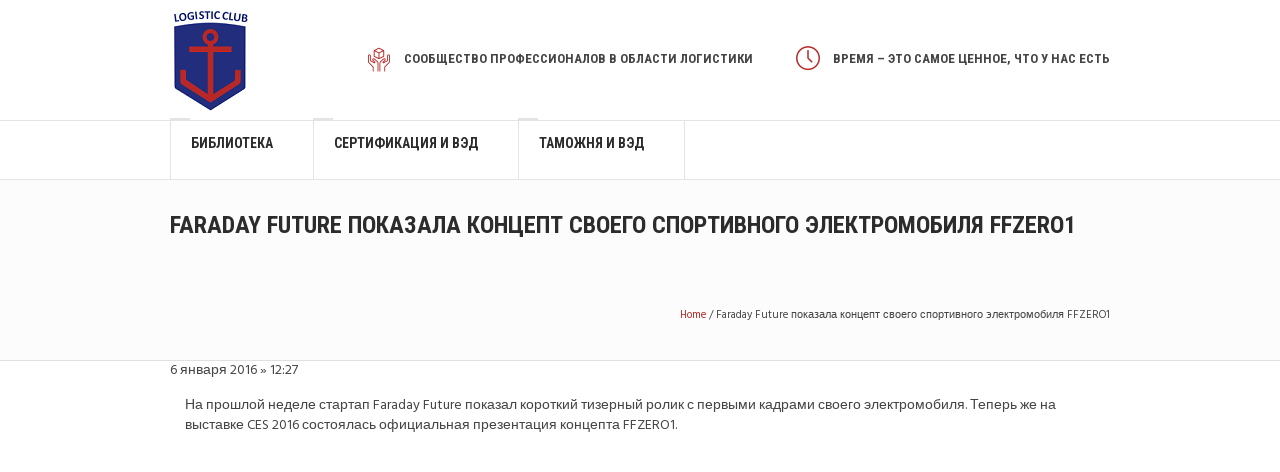

--- FILE ---
content_type: text/html; charset=UTF-8
request_url: http://logisterra.ru/faraday-future-pokazala-koncept-svoego-sportivnogo-avtomobilya-fezero1
body_size: 9041
content:
<!DOCTYPE html>
<!--[if IE 8]>
<html class="ie ie8" lang="ru-RU">
<![endif]-->
<!--[if !(IE 8)]><!-->
<html lang="ru-RU" class="cmsmasters_html">
<!--<![endif]-->
<head>
<meta charset="UTF-8" />
<meta name="viewport" content="width=device-width, initial-scale=1, maximum-scale=1" />
<meta name="format-detection" content="telephone=no" />
<link rel="profile" href="http://gmpg.org/xfn/11" />
<link rel="pingback" href="http://logisterra.ru/xmlrpc.php" />
<title>Faraday Future показала концепт своего спортивного электромобиля FFZERO1 | logisterra.ru</title>

<!-- All in One SEO Pack 2.4.6.1 by Michael Torbert of Semper Fi Web Design[468,569] -->
<link rel="canonical" href="http://logisterra.ru/faraday-future-pokazala-koncept-svoego-sportivnogo-avtomobilya-fezero1" />
<!-- /all in one seo pack -->
<link rel='dns-prefetch' href='//fonts.googleapis.com' />
<link rel='dns-prefetch' href='//s.w.org' />
<link rel="alternate" type="application/rss+xml" title="logisterra.ru &raquo; Лента" href="http://logisterra.ru/feed" />
<link rel="alternate" type="application/rss+xml" title="logisterra.ru &raquo; Лента комментариев" href="http://logisterra.ru/comments/feed" />
		<script type="text/javascript">
			window._wpemojiSettings = {"baseUrl":"https:\/\/s.w.org\/images\/core\/emoji\/11\/72x72\/","ext":".png","svgUrl":"https:\/\/s.w.org\/images\/core\/emoji\/11\/svg\/","svgExt":".svg","source":{"concatemoji":"http:\/\/logisterra.ru\/wp-includes\/js\/wp-emoji-release.min.js?ver=4.9.26"}};
			!function(e,a,t){var n,r,o,i=a.createElement("canvas"),p=i.getContext&&i.getContext("2d");function s(e,t){var a=String.fromCharCode;p.clearRect(0,0,i.width,i.height),p.fillText(a.apply(this,e),0,0);e=i.toDataURL();return p.clearRect(0,0,i.width,i.height),p.fillText(a.apply(this,t),0,0),e===i.toDataURL()}function c(e){var t=a.createElement("script");t.src=e,t.defer=t.type="text/javascript",a.getElementsByTagName("head")[0].appendChild(t)}for(o=Array("flag","emoji"),t.supports={everything:!0,everythingExceptFlag:!0},r=0;r<o.length;r++)t.supports[o[r]]=function(e){if(!p||!p.fillText)return!1;switch(p.textBaseline="top",p.font="600 32px Arial",e){case"flag":return s([55356,56826,55356,56819],[55356,56826,8203,55356,56819])?!1:!s([55356,57332,56128,56423,56128,56418,56128,56421,56128,56430,56128,56423,56128,56447],[55356,57332,8203,56128,56423,8203,56128,56418,8203,56128,56421,8203,56128,56430,8203,56128,56423,8203,56128,56447]);case"emoji":return!s([55358,56760,9792,65039],[55358,56760,8203,9792,65039])}return!1}(o[r]),t.supports.everything=t.supports.everything&&t.supports[o[r]],"flag"!==o[r]&&(t.supports.everythingExceptFlag=t.supports.everythingExceptFlag&&t.supports[o[r]]);t.supports.everythingExceptFlag=t.supports.everythingExceptFlag&&!t.supports.flag,t.DOMReady=!1,t.readyCallback=function(){t.DOMReady=!0},t.supports.everything||(n=function(){t.readyCallback()},a.addEventListener?(a.addEventListener("DOMContentLoaded",n,!1),e.addEventListener("load",n,!1)):(e.attachEvent("onload",n),a.attachEvent("onreadystatechange",function(){"complete"===a.readyState&&t.readyCallback()})),(n=t.source||{}).concatemoji?c(n.concatemoji):n.wpemoji&&n.twemoji&&(c(n.twemoji),c(n.wpemoji)))}(window,document,window._wpemojiSettings);
		</script>
		<style type="text/css">
img.wp-smiley,
img.emoji {
	display: inline !important;
	border: none !important;
	box-shadow: none !important;
	height: 1em !important;
	width: 1em !important;
	margin: 0 .07em !important;
	vertical-align: -0.1em !important;
	background: none !important;
	padding: 0 !important;
}
</style>
<link rel='stylesheet' id='layerslider-css'  href='http://logisterra.ru/wp-content/plugins/LayerSlider/static/css/layerslider.css?ver=5.6.8' type='text/css' media='all' />
<link rel='stylesheet' id='ls-google-fonts-css'  href='http://fonts.googleapis.com/css?family=Lato:100,300,regular,700,900%7COpen+Sans:300%7CIndie+Flower:regular%7COswald:300,regular,700&#038;subset=latin%2Clatin-ext' type='text/css' media='all' />
<link rel='stylesheet' id='contact-form-7-css'  href='http://logisterra.ru/wp-content/plugins/contact-form-7/includes/css/styles.css?ver=5.0.1' type='text/css' media='all' />
<link rel='stylesheet' id='rs-plugin-settings-css'  href='http://logisterra.ru/wp-content/plugins/revslider/public/assets/css/settings.css?ver=5.2.5.4' type='text/css' media='all' />
<style id='rs-plugin-settings-inline-css' type='text/css'>
#rs-demo-id {}
</style>
<link rel='stylesheet' id='theme-style-css'  href='http://logisterra.ru/wp-content/themes/logistic-business/style.css?ver=1.0.0' type='text/css' media='screen, print' />
<link rel='stylesheet' id='theme-adapt-css'  href='http://logisterra.ru/wp-content/themes/logistic-business/css/adaptive.css?ver=1.0.0' type='text/css' media='screen, print' />
<link rel='stylesheet' id='theme-retina-css'  href='http://logisterra.ru/wp-content/themes/logistic-business/css/retina.css?ver=1.0.0' type='text/css' media='screen' />
<link rel='stylesheet' id='theme-icons-css'  href='http://logisterra.ru/wp-content/themes/logistic-business/css/fontello.css?ver=1.0.0' type='text/css' media='screen' />
<link rel='stylesheet' id='theme-icons-custom-css'  href='http://logisterra.ru/wp-content/themes/logistic-business/css/fontello-custom.css?ver=1.0.0' type='text/css' media='screen' />
<link rel='stylesheet' id='animate-css'  href='http://logisterra.ru/wp-content/themes/logistic-business/css/animate.css?ver=1.0.0' type='text/css' media='screen' />
<link rel='stylesheet' id='ilightbox-css'  href='http://logisterra.ru/wp-content/themes/logistic-business/css/ilightbox.css?ver=2.2.0' type='text/css' media='screen' />
<link rel='stylesheet' id='ilightbox-skin-dark-css'  href='http://logisterra.ru/wp-content/themes/logistic-business/css/ilightbox-skins/dark-skin.css?ver=2.2.0' type='text/css' media='screen' />
<link rel='stylesheet' id='theme-fonts-schemes-css'  href='http://logisterra.ru/wp-content/uploads/cmsmasters_styles/logistic-business.css?ver=1.0.0' type='text/css' media='screen' />
<!--[if lt IE 9]>
<link rel='stylesheet' id='theme-ie-css'  href='http://logisterra.ru/wp-content/themes/logistic-business/css/ie.css?ver=1.0.0' type='text/css' media='screen' />
<![endif]-->
<link rel='stylesheet' id='cmsmasters-google-fonts-css'  href='//fonts.googleapis.com/css?family=Hind%3A300%2C400%2C500%2C600%2C700%7CRoboto+Condensed%3A400%2C400italic%2C700%2C700italic%7CPoppins%3A300%2C400%2C500%2C600%2C700&#038;ver=4.9.26' type='text/css' media='all' />
<link rel='stylesheet' id='jquery-ui-smoothness-css'  href='http://logisterra.ru/wp-content/plugins/contact-form-7/includes/js/jquery-ui/themes/smoothness/jquery-ui.min.css?ver=1.11.4' type='text/css' media='screen' />
<script type='text/javascript' src='http://logisterra.ru/wp-content/plugins/LayerSlider/static/js/greensock.js?ver=1.11.8'></script>
<script type='text/javascript' src='http://logisterra.ru/wp-includes/js/jquery/jquery.js?ver=1.12.4'></script>
<script type='text/javascript' src='http://logisterra.ru/wp-includes/js/jquery/jquery-migrate.min.js?ver=1.4.1'></script>
<script type='text/javascript'>
/* <![CDATA[ */
var LS_Meta = {"v":"5.6.8"};
/* ]]> */
</script>
<script type='text/javascript' src='http://logisterra.ru/wp-content/plugins/LayerSlider/static/js/layerslider.kreaturamedia.jquery.js?ver=5.6.8'></script>
<script type='text/javascript' src='http://logisterra.ru/wp-content/plugins/LayerSlider/static/js/layerslider.transitions.js?ver=5.6.8'></script>
<script type='text/javascript' src='http://logisterra.ru/wp-content/plugins/revslider/public/assets/js/jquery.themepunch.tools.min.js?ver=5.2.5.4'></script>
<script type='text/javascript' src='http://logisterra.ru/wp-content/plugins/revslider/public/assets/js/jquery.themepunch.revolution.min.js?ver=5.2.5.4'></script>
<script type='text/javascript' src='http://logisterra.ru/wp-content/themes/logistic-business/js/jsLibraries.min.js?ver=1.0.0'></script>
<script type='text/javascript' src='http://logisterra.ru/wp-content/themes/logistic-business/js/jquery.iLightBox.min.js?ver=2.2.0'></script>
<meta name="generator" content="Powered by LayerSlider 5.6.8 - Multi-Purpose, Responsive, Parallax, Mobile-Friendly Slider Plugin for WordPress." />
<!-- LayerSlider updates and docs at: https://kreaturamedia.com/layerslider-responsive-wordpress-slider-plugin/ -->
<link rel='https://api.w.org/' href='http://logisterra.ru/wp-json/' />
<link rel="EditURI" type="application/rsd+xml" title="RSD" href="http://logisterra.ru/xmlrpc.php?rsd" />
<link rel="wlwmanifest" type="application/wlwmanifest+xml" href="http://logisterra.ru/wp-includes/wlwmanifest.xml" /> 
<meta name="generator" content="WordPress 4.9.26" />
<link rel='shortlink' href='http://logisterra.ru/?p=8990' />
<link rel="alternate" type="application/json+oembed" href="http://logisterra.ru/wp-json/oembed/1.0/embed?url=http%3A%2F%2Flogisterra.ru%2Ffaraday-future-pokazala-koncept-svoego-sportivnogo-avtomobilya-fezero1" />
<link rel="alternate" type="text/xml+oembed" href="http://logisterra.ru/wp-json/oembed/1.0/embed?url=http%3A%2F%2Flogisterra.ru%2Ffaraday-future-pokazala-koncept-svoego-sportivnogo-avtomobilya-fezero1&#038;format=xml" />
<style type="text/css">
	.header_top {
		height : 30px;
	}
	
	.header_mid {
		height : 120px;
	}
	
	.header_bot {
		height : 60px;
	}
	
	#page.cmsmasters_heading_after_header #middle, 
	#page.cmsmasters_heading_under_header #middle .headline .headline_outer {
		padding-top : 120px;
	}
	
	#page.cmsmasters_heading_after_header.enable_header_top #middle, 
	#page.cmsmasters_heading_under_header.enable_header_top #middle .headline .headline_outer {
		padding-top : 150px;
	}
	
	#page.cmsmasters_heading_after_header.enable_header_bottom #middle, 
	#page.cmsmasters_heading_under_header.enable_header_bottom #middle .headline .headline_outer {
		padding-top : 180px;
	}
	
	#page.cmsmasters_heading_after_header.enable_header_top.enable_header_bottom #middle, 
	#page.cmsmasters_heading_under_header.enable_header_top.enable_header_bottom #middle .headline .headline_outer {
		padding-top : 210px;
	}
	
	
	@media only screen and (max-width: 1024px) {
		.header_top,
		.header_mid,
		.header_bot {
			height : auto;
		}
		
		.header_mid .slogan_wrap,
		.header_mid .social_wrap,
		.header_mid .logo_wrap,
		.header_mid .header_mid_but_wrap {
			height : 120px;
		}
		
		#page.cmsmasters_heading_after_header #middle, 
		#page.cmsmasters_heading_under_header #middle .headline .headline_outer, 
		#page.cmsmasters_heading_after_header.enable_header_top #middle, 
		#page.cmsmasters_heading_under_header.enable_header_top #middle .headline .headline_outer, 
		#page.cmsmasters_heading_after_header.enable_header_bottom #middle, 
		#page.cmsmasters_heading_under_header.enable_header_bottom #middle .headline .headline_outer, 
		#page.cmsmasters_heading_after_header.enable_header_top.enable_header_bottom #middle, 
		#page.cmsmasters_heading_under_header.enable_header_top.enable_header_bottom #middle .headline .headline_outer {
			padding-top : 0 !important;
		}
	}
.header_mid .slogan_wrap .slogan_wrap_text strong {
   margin-top:-2px;
}</style><meta name="generator" content="Powered by Slider Revolution 5.2.5.4 - responsive, Mobile-Friendly Slider Plugin for WordPress with comfortable drag and drop interface." />
<link rel="icon" href="http://logisterra.ru/wp-content/uploads/2016/08/cropped-Logo-32x32.png" sizes="32x32" />
<link rel="icon" href="http://logisterra.ru/wp-content/uploads/2016/08/cropped-Logo-192x192.png" sizes="192x192" />
<link rel="apple-touch-icon-precomposed" href="http://logisterra.ru/wp-content/uploads/2016/08/cropped-Logo-180x180.png" />
<meta name="msapplication-TileImage" content="http://logisterra.ru/wp-content/uploads/2016/08/cropped-Logo-270x270.png" />
</head>
<body class="page-template-default page page-id-8990">

<!-- _________________________ Start Page _________________________ -->
<div id="page" class="chrome_only cmsmasters_liquid fixed_header enable_header_bottom cmsmasters_heading_after_header hfeed site">

<!-- _________________________ Start Main _________________________ -->
<div id="main">

<!-- _________________________ Start Header _________________________ -->
<header id="header">
	<div class="header_mid" data-height="120"><div class="header_mid_outer"><div class="header_mid_inner"><div class="logo_wrap">
<style type="text/css">
	.header_mid .header_mid_inner .logo_wrap {
		width : 80px;
	}
</style>
<a href="http://logisterra.ru/" title="logisterra.ru" class="logo">
	<img src="http://logisterra.ru/wp-content/uploads/2016/08/Logo.png" alt="logisterra.ru" />
<style type="text/css">
	.header_mid_inner .logo .logo_retina {
		width : 40px;
		max-width : 40px;
	}
</style>
<img class="logo_retina" src="http://logisterra.ru/wp-content/uploads/2016/08/Logo.png" alt="logisterra.ru" width="40" height="55" /></a>
</div><div class="slogan_wrap"><div class="slogan_wrap_inner"><div class="slogan_wrap_text"><div class="cmsmasters-icon-custom-17">
	<span>
		<span></span>
		<strong>Сообщество профессионалов в области логистики</strong>
	</span>
</div>
<div class="cmsmasters-icon-time">
	<span>
		<span></span>
		<strong>Время – это самое ценное, что у нас есть</strong>
	</span>
</div></div></div></div></div></div></div><div class="header_bot" data-height="60"><div class="header_bot_outer"><div class="header_bot_inner"><!-- _________________________ Start Bottom Search _________________________ --><!-- _________________________ Finish Bottom Search _________________________ --><!-- _________________________ Start Navigation _________________________ --><div class="resp_bot_nav_wrap"><div class="resp_bot_nav_outer"><a class="responsive_nav resp_bot_nav cmsmasters_theme_icon_resp_nav" href="javascript:void(0);"><span class="resp_nav_button"></span></a></div></div><div class="bot_nav_wrap"><nav role="navigation"><div class="menu-home-container"><ul id="navigation" class="bot_nav navigation"><li id="menu-item-7650" class="menu-item menu-item-type-post_type menu-item-object-page menu-item-7650 menu-item-depth-0"><a href="http://logisterra.ru/library"><span class="nav_item_wrap"><span class="nav_title">Библиотека</span></span></a></li>
<li id="menu-item-7728" class="menu-item menu-item-type-post_type menu-item-object-page menu-item-7728 menu-item-depth-0"><a href="http://logisterra.ru/library/category/customs-fea-certification"><span class="nav_item_wrap"><span class="nav_title">Сертификация и ВЭД</span></span></a></li>
<li id="menu-item-8829" class="menu-item menu-item-type-post_type menu-item-object-page menu-item-8829 menu-item-depth-0"><a href="http://logisterra.ru/news/customs"><span class="nav_item_wrap"><span class="nav_title">Таможня и ВЭД</span></span></a></li>
</ul></div></nav></div><!-- _________________________ Finish Navigation _________________________ --></div></div></div></header>
<!-- _________________________ Finish Header _________________________ -->


<!-- _________________________ Start Middle _________________________ -->
<div id="middle">
<style type="text/css">.headline_color {
				background-color:#fcfcfc;
			}
			@media (min-width: 540px) {
				.headline_aligner,
				.cmsmasters_breadcrumbs_aligner {
					min-height:90px;
				}
			}
		</style>
		<div class="headline cmsmasters_color_scheme_default">
			<div class="headline_outer">
				<div class="headline_color"></div><div class="headline_inner align_left">
				<div class="headline_aligner"></div><div class="headline_text"><h1 class="entry-title">Faraday Future показала концепт своего спортивного электромобиля FFZERO1</h1></div><div class="cmsmasters_breadcrumbs"><div class="cmsmasters_breadcrumbs_aligner"></div><div class="cmsmasters_breadcrumbs_inner"><a href="http://logisterra.ru/" class="cms_home">Home</a>
	<span class="breadcrumbs_sep"> / </span>
	<span>Faraday Future показала концепт своего спортивного электромобиля FFZERO1</span></div></div></div></div>
		</div><div class="middle_inner">
<div class="content_wrap fullwidth">

<!--_________________________ Start Content _________________________ -->
<div class="middle_content entry" role="main">
	<style type="text/css"></style><div class="videos-item-details">
<div class="videos-item-details-date">6 января 2016 » 12:27</div>
<div class="videos-item-details-social-facebook"></div>
<div class="videos-item-details-social-vk"></div>
<div class="videos-item-details-social-twitter"></div>
<div class="videos-item-details-social-ok"></div>
</div>
<div class="videos-item-content-player"></div>
<div class="videos-item-content">
<table class="videos-item-content">
<tbody>
<tr>
<td class="videos-item-content">
<div>На прошлой неделе стартап Faraday Future показал короткий тизерный ролик с первыми кадрами своего электромобиля. Теперь же на выставке CES 2016 состоялась официальная презентация концепта FFZERO1.</div>
<div></div>
<div>
<p><iframe width="500" height="281" src="https://www.youtube.com/embed/-h3Xd6PXwc0?feature=oembed" frameborder="0" allowfullscreen></iframe></p>
</div>
<div>Дизайн FFZERO1 получился достаточно оригинальным. В автомобиле активно используется углеродное волокно, а крыша изготовлена из стекла. К прочим интересным дизайнерским решениям можно отнести сплошные фары, посадочное место для смартфона в рулевом колесе, интеграцию Halo Safety System для обеспечения поддержки головы и шеи водителя. Приборная панель может выводить биометрическую информацию о водителе, а шлем снабжает его водой и кислородом.</div>
<div></div>
<div>FFZERO1 является одноместным спортивным электрическим автомобилем. Об этом свидетельствуют как дизайн, так и технические характеристики. Автомобиль оснащён двигателем мощностью 1000 лошадиных сил, разгон до 100 км/ч занимает около 3 секунд, а максимальная скорость составляет более 200 миль в час (322 км/ч).</div>
<div></div>
<div>Фактически, FFZERO1 не будет первым производственным автомобилем Faraday Future. Этот концепт предназначен для демонстрации возможностей компании. Он основан на платформе Variable Platform Architecture, которая обеспечивает возможность гибкой настройки благодаря её модульности. Так, инженеры могут изменить количество и мощность приводных систем, физические размеры и электрические параметры батарейных блоков, что позволит создавать различные конфигурации. Например, на одной и той же платформе можно создавать передне-, задне- или полноприводные автомобили в различных вариантах исполнения кузова. В платформе активно используются решения для интернет-подключения, реализации функций автономного управления и безопасного движения.</div>
<div></div>
<div>Компания Faraday Future заявила о стратегическом партнёрстве с китайской медийной компанией LeTV. В качестве основных рынков сбыта рассматриваются США и Китай, хотя глобальный запуск не исключается. LeTV поможет компании с завоеванием китайского рынка. Для реализации этих планов Faraday Future намерена открыть завод в Неваде, стоимость которого составляет около $1 млрд. Его открытие должно состояться уже в ближайшие недели. В настоящее время в компании работают около 550 сотрудников. Первые автомобили могут быть выпущены уже через 2 года.</div>
<div></div>
<div>Также следует отметить, что Faraday Future намерена работать в рамках необычной бизнес-модели. Клиенты компании смогут оформить подписку и получать доступ к различным типам транспортных средств в зависимости от конкретных нужд. Например, в один день клиенту может потребоваться вместительный автомобиль для перевозки грузов, а на другой день – спортивный автомобиль для быстрой поездки.</div>
<div></div>
<div></div>
<div>Клуб Логистов</div>
</td>
</tr>
</tbody>
</table>
</div>
<div class="cl"></div></div>
<!-- _________________________ Finish Content _________________________ -->



		</div>
	</div>
</div>
<!-- _________________________ Finish Middle _________________________ -->
	<!-- _________________________ Start Bottom _________________________ -->
	<div id="bottom" class="cmsmasters_color_scheme_first">
		<div class="bottom_bg">
			<div class="bottom_outer">
				<div class="bottom_inner sidebar_layout_14141414">
	<aside id="custom-contact-info-2" class="widget widget_custom_contact_info_entries"><h3 class="widgettitle">Контактная информация</h3><span class="contact_widget_email cmsmasters_theme_icon_user_mail"><a class="email" href="mailto:&#105;n%66&#111;&#64;%6c%6fg&#105;%73%74%65&#114;%72%61.r&#117;">i&#110;&#102;&#111;&#64;lo&#103;is&#116;&#101;&#114;r&#97;&#46;r&#117;</a></span><div class="adr adress_wrap cmsmasters_theme_icon_user_address"><span class="street-address contact_widget_address">ул. Мясницкая, дом 47</span><span class="locality contact_widget_city">г. Москва</span><span class="postal-code contact_widget_zip">101000</span></div></aside><aside id="text-2" class="widget widget_text"><h3 class="widgettitle">Сборник полезной информации</h3>			<div class="textwidget"> <ul>
  <li><a href="http://logisterra.ru/library">Библиотека</a></li>
  <li><a href="http://logisterra.ru/library/category/transport-logistics">Транспортная логистика</a></li>
  <li><a href="http://logisterra.ru/library/category/customs-fea-certification">Сертификация и ВЭД</a></li>
  </ul>
</div>
		</aside><aside id="text-3" class="widget widget_text"><h3 class="widgettitle">Полезные ссылки на сайты партнеров</h3>			<div class="textwidget"> <ul>
  <li><a href="https://minprom.ru/">Минпромтест</a></li>
  <li><a href="http://asvacargo.ru/">Асвакарго</a></li>
</li>
<li><a href="https://www.tks.ru/">
Таможенный информационный сервер TKS.RU</a></li>
  </ul>
</div>
		</aside><aside id="search-3" class="widget widget_search">
<div class="search_bar_wrap">
	<form role="search" method="get" action="http://logisterra.ru/">
		<p class="search_field">
			<input name="s" placeholder="enter keywords" value="" type="search" />
		</p>
		<p class="search_button">
			<button type="submit" class="cmsmasters_theme_icon_search"></button>
		</p>
	</form>
</div>

</aside>				</div>
			</div>
		</div>
	</div>
	<!-- _________________________ Finish Bottom _________________________ -->
	<a href="javascript:void(0);" id="slide_top" class="cmsmasters_theme_icon_slide_top"></a>
</div>
<!-- _________________________ Finish Main _________________________ -->

<!-- _________________________ Start Footer _________________________ -->
<footer id="footer" role="contentinfo" class="cmsmasters_color_scheme_footer cmsmasters_footer_small">
	<div class="footer_border">
		<div class="footer_inner">
					<span class="footer_copyright copyright">© 2020 Клуб логистов</span>
		</div>
	</div>
</footer>
<!-- _________________________ Finish Footer _________________________ -->

</div>
<!-- _________________________ Finish Page _________________________ -->

<script type='text/javascript' src='http://logisterra.ru/wp-content/plugins/cmsmasters-mega-menu/js/jquery.megaMenu.js?ver=1.2.6'></script>
<script type='text/javascript'>
/* <![CDATA[ */
var wpcf7 = {"apiSettings":{"root":"http:\/\/logisterra.ru\/wp-json\/contact-form-7\/v1","namespace":"contact-form-7\/v1"},"recaptcha":{"messages":{"empty":"\u041f\u043e\u0436\u0430\u043b\u0443\u0439\u0441\u0442\u0430, \u043f\u043e\u0434\u0442\u0432\u0435\u0440\u0434\u0438\u0442\u0435, \u0447\u0442\u043e \u0432\u044b \u043d\u0435 \u0440\u043e\u0431\u043e\u0442."}},"jqueryUi":"1"};
/* ]]> */
</script>
<script type='text/javascript' src='http://logisterra.ru/wp-content/plugins/contact-form-7/includes/js/scripts.js?ver=5.0.1'></script>
<script type='text/javascript'>
/* <![CDATA[ */
var cmsmasters_jlibs = {"button_height":"-21"};
/* ]]> */
</script>
<script type='text/javascript' src='http://logisterra.ru/wp-content/themes/logistic-business/js/jqueryLibraries.min.js?ver=1.0.0'></script>
<script type='text/javascript'>
/* <![CDATA[ */
var cmsmasters_script = {"theme_url":"http:\/\/logisterra.ru\/wp-content\/themes\/logistic-business","site_url":"http:\/\/logisterra.ru\/","ajaxurl":"http:\/\/logisterra.ru\/wp-admin\/admin-ajax.php","nonce_ajax_like":"c42833742c","primary_color":"#b72927","ilightbox_skin":"dark","ilightbox_path":"vertical","ilightbox_infinite":"0","ilightbox_aspect_ratio":"1","ilightbox_mobile_optimizer":"1","ilightbox_max_scale":"1","ilightbox_min_scale":"0.2","ilightbox_inner_toolbar":"0","ilightbox_smart_recognition":"0","ilightbox_fullscreen_one_slide":"0","ilightbox_fullscreen_viewport":"center","ilightbox_controls_toolbar":"1","ilightbox_controls_arrows":"0","ilightbox_controls_fullscreen":"1","ilightbox_controls_thumbnail":"1","ilightbox_controls_keyboard":"1","ilightbox_controls_mousewheel":"1","ilightbox_controls_swipe":"1","ilightbox_controls_slideshow":"0","ilightbox_close_text":"Close","ilightbox_enter_fullscreen_text":"Enter Fullscreen (Shift+Enter)","ilightbox_exit_fullscreen_text":"Exit Fullscreen (Shift+Enter)","ilightbox_slideshow_text":"Slideshow","ilightbox_next_text":"Next","ilightbox_previous_text":"Previous","ilightbox_load_image_error":"An error occurred when trying to load photo.","ilightbox_load_contents_error":"An error occurred when trying to load contents.","ilightbox_missing_plugin_error":"The content your are attempting to view requires the <a href='{pluginspage}' target='_blank'>{type} plugin<\\\/a>."};
/* ]]> */
</script>
<script type='text/javascript' src='http://logisterra.ru/wp-content/themes/logistic-business/js/jquery.script.js?ver=1.0.0'></script>
<script type='text/javascript' src='http://logisterra.ru/wp-content/themes/logistic-business/js/jquery.tweet.min.js?ver=1.3.1'></script>
<script type='text/javascript' src='http://logisterra.ru/wp-includes/js/comment-reply.min.js?ver=4.9.26'></script>
<script type='text/javascript' src='http://logisterra.ru/wp-includes/js/jquery/ui/core.min.js?ver=1.11.4'></script>
<script type='text/javascript' src='http://logisterra.ru/wp-includes/js/jquery/ui/datepicker.min.js?ver=1.11.4'></script>
<script type='text/javascript'>
jQuery(document).ready(function(jQuery){jQuery.datepicker.setDefaults({"closeText":"\u0417\u0430\u043a\u0440\u044b\u0442\u044c","currentText":"\u0421\u0435\u0433\u043e\u0434\u043d\u044f","monthNames":["\u042f\u043d\u0432\u0430\u0440\u044c","\u0424\u0435\u0432\u0440\u0430\u043b\u044c","\u041c\u0430\u0440\u0442","\u0410\u043f\u0440\u0435\u043b\u044c","\u041c\u0430\u0439","\u0418\u044e\u043d\u044c","\u0418\u044e\u043b\u044c","\u0410\u0432\u0433\u0443\u0441\u0442","\u0421\u0435\u043d\u0442\u044f\u0431\u0440\u044c","\u041e\u043a\u0442\u044f\u0431\u0440\u044c","\u041d\u043e\u044f\u0431\u0440\u044c","\u0414\u0435\u043a\u0430\u0431\u0440\u044c"],"monthNamesShort":["\u042f\u043d\u0432","\u0424\u0435\u0432","\u041c\u0430\u0440","\u0410\u043f\u0440","\u041c\u0430\u0439","\u0418\u044e\u043d","\u0418\u044e\u043b","\u0410\u0432\u0433","\u0421\u0435\u043d","\u041e\u043a\u0442","\u041d\u043e\u044f","\u0414\u0435\u043a"],"nextText":"\u0414\u0430\u043b\u0435\u0435","prevText":"\u041d\u0430\u0437\u0430\u0434","dayNames":["\u0412\u043e\u0441\u043a\u0440\u0435\u0441\u0435\u043d\u044c\u0435","\u041f\u043e\u043d\u0435\u0434\u0435\u043b\u044c\u043d\u0438\u043a","\u0412\u0442\u043e\u0440\u043d\u0438\u043a","\u0421\u0440\u0435\u0434\u0430","\u0427\u0435\u0442\u0432\u0435\u0440\u0433","\u041f\u044f\u0442\u043d\u0438\u0446\u0430","\u0421\u0443\u0431\u0431\u043e\u0442\u0430"],"dayNamesShort":["\u0412\u0441","\u041f\u043d","\u0412\u0442","\u0421\u0440","\u0427\u0442","\u041f\u0442","\u0421\u0431"],"dayNamesMin":["\u0412\u0441","\u041f\u043d","\u0412\u0442","\u0421\u0440","\u0427\u0442","\u041f\u0442","\u0421\u0431"],"dateFormat":"MM d, yy","firstDay":1,"isRTL":false});});
</script>
<script type='text/javascript' src='http://logisterra.ru/wp-includes/js/jquery/ui/widget.min.js?ver=1.11.4'></script>
<script type='text/javascript' src='http://logisterra.ru/wp-includes/js/jquery/ui/button.min.js?ver=1.11.4'></script>
<script type='text/javascript' src='http://logisterra.ru/wp-includes/js/jquery/ui/spinner.min.js?ver=1.11.4'></script>
<script type='text/javascript' src='http://logisterra.ru/wp-includes/js/wp-embed.min.js?ver=4.9.26'></script>
<!-- Yandex.Metrika counter --> <script type="text/javascript"> (function (d, w, c) { (w[c] = w[c] || []).push(function() { try { w.yaCounter40485385 = new Ya.Metrika({ id:40485385, clickmap:true, trackLinks:true, accurateTrackBounce:true, webvisor:true, trackHash:true }); } catch(e) { } }); var n = d.getElementsByTagName("script")[0], s = d.createElement("script"), f = function () { n.parentNode.insertBefore(s, n); }; s.type = "text/javascript"; s.async = true; s.src = "https://mc.yandex.ru/metrika/watch.js"; if (w.opera == "[object Opera]") { d.addEventListener("DOMContentLoaded", f, false); } else { f(); } })(document, window, "yandex_metrika_callbacks"); </script> <noscript><div><img src="https://mc.yandex.ru/watch/40485385" style="position:absolute; left:-9999px;" alt="" /></div></noscript> <!-- /Yandex.Metrika counter -->
</body>
</html>


--- FILE ---
content_type: application/javascript
request_url: http://logisterra.ru/wp-content/themes/logistic-business/js/jquery.iLightBox.min.js?ver=2.2.0
body_size: 23360
content:
/**
 * @package 	WordPress
 * @subpackage 	Logistic Business
 * @version		1.0.0
 */

/**
 * jQuery iLightBox - Revolutionary Lightbox Plugin
 * http://www.ilightbox.net/
 *
 * @version: 2.2.0 - September 23, 2014
 *
 * @author: Hemn Chawroka
 *          http://www.iprodev.com/
 *
 */


(function($,window,undefined){function getPixel(e,t){return parseInt(e.css(t),10)||0}function within(e,t,n){return e<t?t:e>n?n:e}function getViewport(){var e=window,t="inner";if(!("innerWidth"in window)){t="client";e=document.documentElement||document.body}return{width:e[t+"Width"],height:e[t+"Height"]}}function removeHash(){var e=getScrollXY();window.location.hash="";window.scrollTo(e.x,e.y)}function doAjax(e,t){var e="http://ilightbox.net/getSource/jsonp.php?url="+encodeURIComponent(e).replace(/!/g,"%21").replace(/'/g,"%27").replace(/\(/g,"%28").replace(/\)/g,"%29").replace(/\*/g,"%2A");$.ajax({url:e,dataType:"jsonp"});iLCallback=function(e){t.call(this,e)}}function findImageInElement(e){var t=$("*",e),n=new Array;t.each(function(){var e="",t=this;if($(t).css("background-image")!="none"){e=$(t).css("background-image")}else if(typeof $(t).attr("src")!="undefined"&&t.nodeName.toLowerCase()=="img"){e=$(t).attr("src")}if(e.indexOf("gradient")==-1){e=e.replace(/url\(\"/g,"");e=e.replace(/url\(/g,"");e=e.replace(/\"\)/g,"");e=e.replace(/\)/g,"");var r=e.split(",");for(var i=0;i<r.length;i++){if(r[i].length>0&&$.inArray(r[i],n)==-1){var s="";if(browser.msie&&browser.version<9){s="?"+floor(random()*3e3)}n.push(r[i]+s)}}}});return n}function getExtension(e){var t=e.split(".").pop().toLowerCase(),n=t.indexOf("?")!==-1?t.split("?").pop():"";return t.replace(n,"")}function getTypeByExtension(e){var t,n=getExtension(e);if(extensions.image.indexOf(n)!==-1)t="image";else if(extensions.flash.indexOf(n)!==-1)t="flash";else if(extensions.video.indexOf(n)!==-1)t="video";else t="iframe";return t}function percentToValue(e,t){return parseInt(t/100*e)}function parseURI(e){var t=String(e).replace(/^\s+|\s+$/g,"").match(/^([^:\/?#]+:)?(\/\/(?:[^:@]*(?::[^:@]*)?@)?(([^:\/?#]*)(?::(\d*))?))?([^?#]*)(\?[^#]*)?(#[\s\S]*)?/);return t?{href:t[0]||"",protocol:t[1]||"",authority:t[2]||"",host:t[3]||"",hostname:t[4]||"",port:t[5]||"",pathname:t[6]||"",search:t[7]||"",hash:t[8]||""}:null}function absolutizeURI(e,t){function r(e){var t=[];e.replace(/^(\.\.?(\/|$))+/,"").replace(/\/(\.(\/|$))+/g,"/").replace(/\/\.\.$/,"/../").replace(/\/?[^\/]*/g,function(e){if(e==="/.."){t.pop()}else{t.push(e)}});return t.join("").replace(/^\//,e.charAt(0)==="/"?"/":"")}var n=this;t=parseURI(t||"");e=parseURI(e||"");return!t||!e?null:(t.protocol||e.protocol)+(t.protocol||t.authority?t.authority:e.authority)+r(t.protocol||t.authority||t.pathname.charAt(0)==="/"?t.pathname:t.pathname?(e.authority&&!e.pathname?"/":"")+e.pathname.slice(0,e.pathname.lastIndexOf("/")+1)+t.pathname:e.pathname)+(t.protocol||t.authority||t.pathname?t.search:t.search||e.search)+t.hash}function version_compare(e,t,n){this.php_js=this.php_js||{};this.php_js.ENV=this.php_js.ENV||{};var r=0,i=0,s=0,o={dev:-6,alpha:-5,a:-5,beta:-4,b:-4,RC:-3,rc:-3,"#":-2,p:1,pl:1},u=function(e){e=(""+e).replace(/[_\-+]/g,".");e=e.replace(/([^.\d]+)/g,".$1.").replace(/\.{2,}/g,".");return!e.length?[-8]:e.split(".")},a=function(e){return!e?0:isNaN(e)?o[e]||-7:parseInt(e,10)};e=u(e);t=u(t);i=max(e.length,t.length);for(r=0;r<i;r++){if(e[r]==t[r]){continue}e[r]=a(e[r]);t[r]=a(t[r]);if(e[r]<t[r]){s=-1;break}else if(e[r]>t[r]){s=1;break}}if(!n){return s}switch(n){case">":case"gt":return s>0;case">=":case"ge":return s>=0;case"<=":case"le":return s<=0;case"==":case"=":case"eq":return s===0;case"<>":case"!=":case"ne":return s!==0;case"":case"<":case"lt":return s<0;default:return null}}function getScrollXY(){var e=0,t=0;if(typeof window.pageYOffset=="number"){t=window.pageYOffset;e=window.pageXOffset}else if(document.body&&(document.body.scrollLeft||document.body.scrollTop)){t=document.body.scrollTop;e=document.body.scrollLeft}else if(document.documentElement&&(document.documentElement.scrollLeft||document.documentElement.scrollTop)){t=document.documentElement.scrollTop;e=document.documentElement.scrollLeft}return{x:e,y:t}}function AC_QuickTimeVersion(){return gQTGeneratorVersion}function _QTComplain(e,t){t=t.replace("%%",e);alert(t)}function _QTAddAttribute(e,t,n){var r;r=gTagAttrs[e+t];null==r&&(r=gTagAttrs[t]);return null!=r?(0==t.indexOf(e)&&null==n&&(n=t.substring(e.length)),null==n&&(n=t),n+'="'+r+'" '):""}function _QTAddObjectAttr(e,t){if(0==e.indexOf("emb#"))return"";0==e.indexOf("obj#")&&null==t&&(t=e.substring(4));return _QTAddAttribute("obj#",e,t)}function _QTAddEmbedAttr(e,t){if(0==e.indexOf("obj#"))return"";0==e.indexOf("emb#")&&null==t&&(t=e.substring(4));return _QTAddAttribute("emb#",e,t)}function _QTAddObjectParam(e,t){var n,r="",i=t?" />":">";-1==e.indexOf("emb#")&&(n=gTagAttrs["obj#"+e],null==n&&(n=gTagAttrs[e]),0==e.indexOf("obj#")&&(e=e.substring(4)),null!=n&&(r='  <param name="'+e+'" value="'+n+'"'+i+"\n"));return r}function _QTDeleteTagAttrs(){for(var e=0;e<arguments.length;e++){var t=arguments[e];delete gTagAttrs[t];delete gTagAttrs["emb#"+t];delete gTagAttrs["obj#"+t]}}function _QTGenerate(e,t,n){if(4>n.length||0!=n.length%2)return _QTComplain(e,gArgCountErr),"";gTagAttrs=[];gTagAttrs.src=n[0];gTagAttrs.width=n[1];gTagAttrs.height=n[2];gTagAttrs.classid="clsid:02BF25D5-8C17-4B23-BC80-D3488ABDDC6B";gTagAttrs.pluginspage="http://www.apple.com/quicktime/download/";e=n[3];if(null==e||""==e)e="6,0,2,0";gTagAttrs.codebase="http://www.apple.com/qtactivex/qtplugin.cab#version="+e;for(var r,i=4;i<n.length;i+=2)r=n[i].toLowerCase(),e=n[i+1],"name"==r||"id"==r?gTagAttrs.name=e:gTagAttrs[r]=e;n="<object "+_QTAddObjectAttr("classid")+_QTAddObjectAttr("width")+_QTAddObjectAttr("height")+_QTAddObjectAttr("codebase")+_QTAddObjectAttr("name","id")+_QTAddObjectAttr("tabindex")+_QTAddObjectAttr("hspace")+_QTAddObjectAttr("vspace")+_QTAddObjectAttr("border")+_QTAddObjectAttr("align")+_QTAddObjectAttr("class")+_QTAddObjectAttr("title")+_QTAddObjectAttr("accesskey")+_QTAddObjectAttr("noexternaldata")+">\n"+_QTAddObjectParam("src",t);i="  <embed "+_QTAddEmbedAttr("src")+_QTAddEmbedAttr("width")+_QTAddEmbedAttr("height")+_QTAddEmbedAttr("pluginspage")+_QTAddEmbedAttr("name")+_QTAddEmbedAttr("align")+_QTAddEmbedAttr("tabindex");_QTDeleteTagAttrs("src","width","height","pluginspage","classid","codebase","name","tabindex","hspace","vspace","border","align","noexternaldata","class","title","accesskey");for(r in gTagAttrs)e=gTagAttrs[r],null!=e&&(i+=_QTAddEmbedAttr(r),n+=_QTAddObjectParam(r,t));return n+i+"> </embed>\n</object>"}function QT_GenerateOBJECTText(){return _QTGenerate("QT_GenerateOBJECTText",!1,arguments)}var extensions={flash:["swf"],image:["bmp","gif","jpeg","jpg","png","tiff","tif","jfif","jpe"],iframe:["asp","aspx","cgi","cfm","htm","html","jsp","php","pl","php3","php4","php5","phtml","rb","rhtml","shtml","txt"],video:["avi","mov","mpg","mpeg","movie","mp4","webm","ogv","ogg","3gp","m4v"]},$win=$(window),$doc=$(document),browser,transform,gpuAcceleration,fullScreenApi="",supportTouch=!!("ontouchstart"in window)&&/Android|webOS|iPhone|iPad|iPod|BlackBerry|IEMobile|Opera Mini/i.test(navigator.userAgent),clickEvent=supportTouch?"itap.iLightBox":"click.iLightBox",touchStartEvent=supportTouch?"touchstart.iLightBox":"mousedown.iLightBox",touchStopEvent=supportTouch?"touchend.iLightBox":"mouseup.iLightBox",touchMoveEvent=supportTouch?"touchmove.iLightBox":"mousemove.iLightBox",abs=Math.abs,sqrt=Math.sqrt,round=Math.round,max=Math.max,min=Math.min,floor=Math.floor,random=Math.random,pluginspages={quicktime:"http://www.apple.com/quicktime/download",flash:"http://www.adobe.com/go/getflash"},iLightBox=function(e,t,n,r){var i=this;i.options=t,i.selector=e.selector||e,i.context=e.context,i.instant=r;if(n.length<1)i.attachItems();else i.items=n;i.vars={total:i.items.length,start:0,current:null,next:null,prev:null,BODY:$("body"),loadRequests:0,overlay:$('<div class="ilightbox-overlay"></div>'),loader:$('<div class="ilightbox-loader"><div></div></div>'),toolbar:$('<div class="ilightbox-toolbar"></div>'),innerToolbar:$('<div class="ilightbox-inner-toolbar"></div>'),title:$('<div class="ilightbox-title"></div>'),closeButton:$('<a class="ilightbox-close" title="'+i.options.text.close+'"></a>'),fullScreenButton:$('<a class="ilightbox-fullscreen" title="'+i.options.text.enterFullscreen+'"></a>'),innerPlayButton:$('<a class="ilightbox-play" title="'+i.options.text.slideShow+'"></a>'),innerNextButton:$('<a class="ilightbox-next-button" title="'+i.options.text.next+'"></a>'),innerPrevButton:$('<a class="ilightbox-prev-button" title="'+i.options.text.previous+'"></a>'),holder:$('<div class="ilightbox-holder'+(supportTouch?" supportTouch":"")+'" ondragstart="return false;"><div class="ilightbox-container"></div></div>'),nextPhoto:$('<div class="ilightbox-holder'+(supportTouch?" supportTouch":"")+' ilightbox-next" ondragstart="return false;"><div class="ilightbox-container"></div></div>'),prevPhoto:$('<div class="ilightbox-holder'+(supportTouch?" supportTouch":"")+' ilightbox-prev" ondragstart="return false;"><div class="ilightbox-container"></div></div>'),nextButton:$('<a class="ilightbox-button ilightbox-next-button" ondragstart="return false;" title="'+i.options.text.next+'"><span></span></a>'),prevButton:$('<a class="ilightbox-button ilightbox-prev-button" ondragstart="return false;" title="'+i.options.text.previous+'"><span></span></a>'),thumbnails:$('<div class="ilightbox-thumbnails" ondragstart="return false;"><div class="ilightbox-thumbnails-container"><a class="ilightbox-thumbnails-dragger"></a><div class="ilightbox-thumbnails-grid"></div></div></div>'),thumbs:false,nextLock:false,prevLock:false,hashLock:false,isMobile:false,mobileMaxWidth:980,isInFullScreen:false,isSwipe:false,mouseID:0,cycleID:0,isPaused:0};i.vars.hideableElements=i.vars.nextButton.add(i.vars.prevButton);i.normalizeItems();i.availPlugins();i.options.startFrom=i.options.startFrom>0&&i.options.startFrom>=i.vars.total?i.vars.total-1:i.options.startFrom;i.options.startFrom=i.options.randomStart?floor(random()*i.vars.total):i.options.startFrom;i.vars.start=i.options.startFrom;if(r)i.instantCall();else i.patchItemsEvents();if(i.options.linkId){i.hashChangeHandler();$win.iLightBoxHashChange(function(){i.hashChangeHandler()})}if(supportTouch){var s=/(click|mouseenter|mouseleave|mouseover|mouseout)/ig,o="itap";i.options.caption.show=i.options.caption.show.replace(s,o),i.options.caption.hide=i.options.caption.hide.replace(s,o),i.options.social.show=i.options.social.show.replace(s,o),i.options.social.hide=i.options.social.hide.replace(s,o)}if(i.options.controls.arrows){$.extend(i.options.styles,{nextOffsetX:0,prevOffsetX:0,nextOpacity:0,prevOpacity:0})}};iLightBox.prototype={showLoader:function(){var e=this;e.vars.loadRequests+=1;if(e.options.path.toLowerCase()=="horizontal")e.vars.loader.stop().animate({top:"-30px"},e.options.show.speed,"easeOutCirc");else e.vars.loader.stop().animate({left:"-30px"},e.options.show.speed,"easeOutCirc")},hideLoader:function(){var e=this;e.vars.loadRequests-=1;e.vars.loadRequests=e.vars.loadRequests<0?0:e.vars.loadRequests;if(e.options.path.toLowerCase()=="horizontal"){if(e.vars.loadRequests<=0)e.vars.loader.stop().animate({top:"-192px"},e.options.show.speed,"easeInCirc")}else{if(e.vars.loadRequests<=0)e.vars.loader.stop().animate({left:"-192px"},e.options.show.speed,"easeInCirc")}},createUI:function(){var e=this;e.ui={currentElement:e.vars.holder,nextElement:e.vars.nextPhoto,prevElement:e.vars.prevPhoto,currentItem:e.vars.current,nextItem:e.vars.next,prevItem:e.vars.prev,hide:function(){e.closeAction()},refresh:function(){arguments.length>0?e.repositionPhoto(true):e.repositionPhoto()},fullscreen:function(){e.fullScreenAction()}}},attachItems:function(){var iL=this,itemsObject=new Array,items=new Array;$(iL.selector,iL.context).each(function(){var t=$(this),URL=t.attr(iL.options.attr)||null,options=t.data("options")&&eval("({"+t.data("options")+"})")||{},caption=t.data("caption"),title=t.data("title"),type=t.data("type")||getTypeByExtension(URL);items.push({URL:URL,caption:caption,title:title,type:type,options:options});if(!iL.instant)itemsObject.push(t)});iL.items=items,iL.itemsObject=itemsObject},normalizeItems:function(){var e=this,t=new Array;$.each(e.items,function(n,r){if(typeof r=="string")r={url:r};var i=r.url||r.URL||null,s=r.options||{},o=r.caption||null,u=r.title||null,a=r.type?r.type.toLowerCase():getTypeByExtension(i),f=typeof i!="object"?getExtension(i):"";s.thumbnail=s.thumbnail||(a=="image"?i:null),s.videoType=s.videoType||null,s.skin=s.skin||e.options.skin,s.width=s.width||null,s.height=s.height||null,s.mousewheel=typeof s.mousewheel!="undefined"?s.mousewheel:true,s.swipe=typeof s.swipe!="undefined"?s.swipe:true,s.social=typeof s.social!="undefined"?s.social:e.options.social.buttons&&$.extend({},{},e.options.social.buttons);if(a=="video"){s.html5video=typeof s.html5video!="undefined"?s.html5video:{};s.html5video.webm=s.html5video.webm||s.html5video.WEBM||null;s.html5video.controls=typeof s.html5video.controls!="undefined"?s.html5video.controls:"controls";s.html5video.preload=s.html5video.preload||"metadata";s.html5video.autoplay=typeof s.html5video.autoplay!="undefined"?s.html5video.autoplay:false}if(!s.width||!s.height){if(a=="video")s.width=1280,s.height=720;else if(a=="iframe")s.width="100%",s.height="90%";else if(a=="flash")s.width=1280,s.height=720}delete r.url;r.index=n;r.URL=i;r.caption=o;r.title=u;r.type=a;r.options=s;r.ext=f;t.push(r)});e.items=t},instantCall:function(){var e=this,t=e.vars.start;e.vars.current=t;e.vars.next=e.items[t+1]?t+1:null;e.vars.prev=e.items[t-1]?t-1:null;e.addContents();e.patchEvents()},addContents:function(){var e=this,t=e.vars,n=e.options,r=getViewport(),i=n.path.toLowerCase(),s=t.total>0&&e.items.filter(function(e,t,r){return["image","flash","video"].indexOf(e.type)===-1&&typeof e.recognized==="undefined"&&(n.smartRecognition||e.options.smartRecognition)}),o=s.length>0;if(n.mobileOptimizer&&!n.innerToolbar)t.isMobile=r.width<=t.mobileMaxWidth;t.overlay.addClass(n.skin).hide().css("opacity",n.overlay.opacity);if(n.linkId)t.overlay[0].setAttribute("linkid",n.linkId);if(n.controls.toolbar){t.toolbar.addClass(n.skin).append(t.closeButton);if(n.controls.fullscreen)t.toolbar.append(t.fullScreenButton);if(n.controls.slideshow)t.toolbar.append(t.innerPlayButton);if(t.total>1)t.toolbar.append(t.innerPrevButton).append(t.innerNextButton)}t.BODY.addClass("ilightbox-noscroll").append(t.overlay).append(t.loader).append(t.holder).append(t.nextPhoto).append(t.prevPhoto);if(!n.innerToolbar)t.BODY.append(t.toolbar);if(n.controls.arrows)t.BODY.append(t.nextButton).append(t.prevButton);if(n.controls.thumbnail&&t.total>1){t.BODY.append(t.thumbnails);t.thumbnails.addClass(n.skin).addClass("ilightbox-"+i);$("div.ilightbox-thumbnails-grid",t.thumbnails).empty();t.thumbs=true}var u=n.path.toLowerCase()=="horizontal"?{left:parseInt(r.width/2-t.loader.outerWidth()/2)}:{top:parseInt(r.height/2-t.loader.outerHeight()/2)};t.loader.addClass(n.skin).css(u);t.nextButton.add(t.prevButton).addClass(n.skin);if(i=="horizontal")t.loader.add(t.nextButton).add(t.prevButton).addClass("horizontal");t.BODY[t.isMobile?"addClass":"removeClass"]("isMobile");if(!n.infinite){t.prevButton.add(t.prevButton).add(t.innerPrevButton).add(t.innerNextButton).removeClass("disabled");if(t.current==0)t.prevButton.add(t.innerPrevButton).addClass("disabled");if(t.current>=t.total-1)t.nextButton.add(t.innerNextButton).addClass("disabled")}if(n.show.effect){t.overlay.stop().fadeIn(n.show.speed);t.toolbar.stop().fadeIn(n.show.speed)}else{t.overlay.show();t.toolbar.show()}var a=s.length;if(o){e.showLoader();$.each(s,function(r,i){var s=function(r){var i=-1,s=e.items.filter(function(e,t,n){if(e.URL==r.url)i=t;return e.URL==r.url}),o=e.items[i];if(r)$.extend(true,o,{URL:r.source,type:r.type,recognized:true,options:{html5video:r.html5video,width:r.type=="image"?0:r.width||o.width,height:r.type=="image"?0:r.height||o.height,thumbnail:o.options.thumbnail||r.thumbnail}});a--;if(a==0){e.hideLoader();t.dontGenerateThumbs=false;e.generateThumbnails();if(n.show.effect)setTimeout(function(){e.generateBoxes()},n.show.speed);else e.generateBoxes()}};e.ogpRecognition(this,s)})}else{if(n.show.effect)setTimeout(function(){e.generateBoxes()},n.show.speed);else e.generateBoxes()}e.createUI();window.iLightBox={close:function(){e.closeAction()},fullscreen:function(){e.fullScreenAction()},moveNext:function(){e.moveTo("next")},movePrev:function(){e.moveTo("prev")},goTo:function(t){e.goTo(t)},refresh:function(){e.refresh()},reposition:function(){arguments.length>0?e.repositionPhoto(true):e.repositionPhoto()},setOption:function(t){e.setOption(t)},destroy:function(){e.closeAction();e.dispatchItemsEvents()}};if(n.linkId){t.hashLock=true;window.location.hash=n.linkId+"/"+t.current;setTimeout(function(){t.hashLock=false},55)}if(!n.slideshow.startPaused){e.resume();t.innerPlayButton.removeClass("ilightbox-play").addClass("ilightbox-pause")}if(typeof e.options.callback.onOpen=="function")e.options.callback.onOpen.call(e)},loadContent:function(e,t,n){var r=this,i,s;r.createUI();e.speed=n||r.options.effects.loadedFadeSpeed;if(t=="current"){if(!e.options.mousewheel)r.vars.lockWheel=true;else r.vars.lockWheel=false;if(!e.options.swipe)r.vars.lockSwipe=true;else r.vars.lockSwipe=false}switch(t){case"current":i=r.vars.holder,s=r.vars.current;break;case"next":i=r.vars.nextPhoto,s=r.vars.next;break;case"prev":i=r.vars.prevPhoto,s=r.vars.prev;break}i.removeAttr("style class").addClass("ilightbox-holder"+(supportTouch?" supportTouch":"")).addClass(e.options.skin);$("div.ilightbox-inner-toolbar",i).remove();if(e.title||r.options.innerToolbar){var o=r.vars.innerToolbar.clone();if(e.title&&r.options.show.title){var u=r.vars.title.clone();u.empty().html(e.title);o.append(u)}if(r.options.innerToolbar){o.append(r.vars.total>1?r.vars.toolbar.clone():r.vars.toolbar)}i.prepend(o)}r.loadSwitcher(e,i,s,t)},loadSwitcher:function(e,t,n,r){var i=this,s=i.options,o={element:t,position:n};switch(e.type){case"image":if(typeof s.callback.onBeforeLoad=="function")s.callback.onBeforeLoad.call(i,i.ui,n);if(typeof e.options.onBeforeLoad=="function")e.options.onBeforeLoad.call(i,o);i.loadImage(e.URL,function(u){if(typeof s.callback.onAfterLoad=="function")s.callback.onAfterLoad.call(i,i.ui,n);if(typeof e.options.onAfterLoad=="function")e.options.onAfterLoad.call(i,o);var a=u?u.width:400,f=u?u.height:200;t.data({naturalWidth:a,naturalHeight:f});$("div.ilightbox-container",t).empty().append(u?'<img src="'+e.URL+'" class="ilightbox-image" />':'<span class="ilightbox-alert">'+s.errors.loadImage+"</span>");if(typeof s.callback.onRender=="function")s.callback.onRender.call(i,i.ui,n);if(typeof e.options.onRender=="function")e.options.onRender.call(i,o);i.configureHolder(e,r,t)});break;case"video":t.data({naturalWidth:e.options.width,naturalHeight:e.options.height});i.addContent(t,e);if(typeof s.callback.onRender=="function")s.callback.onRender.call(i,i.ui,n);if(typeof e.options.onRender=="function")e.options.onRender.call(i,o);i.configureHolder(e,r,t);break;case"iframe":i.showLoader();t.data({naturalWidth:e.options.width,naturalHeight:e.options.height});var u=i.addContent(t,e);if(typeof s.callback.onRender=="function")s.callback.onRender.call(i,i.ui,n);if(typeof e.options.onRender=="function")e.options.onRender.call(i,o);if(typeof s.callback.onBeforeLoad=="function")s.callback.onBeforeLoad.call(i,i.ui,n);if(typeof e.options.onBeforeLoad=="function")e.options.onBeforeLoad.call(i,o);u.on("load",function(){if(typeof s.callback.onAfterLoad=="function")s.callback.onAfterLoad.call(i,i.ui,n);if(typeof e.options.onAfterLoad=="function")e.options.onAfterLoad.call(i,o);i.hideLoader();i.configureHolder(e,r,t);u.unbind("load")});break;case"inline":var u=$(e.URL),a=i.addContent(t,e),f=findImageInElement(t);t.data({naturalWidth:i.items[n].options.width||u.outerWidth(),naturalHeight:i.items[n].options.height||u.outerHeight()});a.children().eq(0).show();if(typeof s.callback.onRender=="function")s.callback.onRender.call(i,i.ui,n);if(typeof e.options.onRender=="function")e.options.onRender.call(i,o);if(typeof s.callback.onBeforeLoad=="function")s.callback.onBeforeLoad.call(i,i.ui,n);if(typeof e.options.onBeforeLoad=="function")e.options.onBeforeLoad.call(i,o);i.loadImage(f,function(){if(typeof s.callback.onAfterLoad=="function")s.callback.onAfterLoad.call(i,i.ui,n);if(typeof e.options.onAfterLoad=="function")e.options.onAfterLoad.call(i,o);i.configureHolder(e,r,t)});break;case"flash":var u=i.addContent(t,e);t.data({naturalWidth:i.items[n].options.width||u.outerWidth(),naturalHeight:i.items[n].options.height||u.outerHeight()});if(typeof s.callback.onRender=="function")s.callback.onRender.call(i,i.ui,n);if(typeof e.options.onRender=="function")e.options.onRender.call(i,o);i.configureHolder(e,r,t);break;case"ajax":var l=e.options.ajax||{};if(typeof s.callback.onBeforeLoad=="function")s.callback.onBeforeLoad.call(i,i.ui,n);if(typeof e.options.onBeforeLoad=="function")e.options.onBeforeLoad.call(i,o);i.showLoader();$.ajax({url:e.URL||s.ajaxSetup.url,data:l.data||null,dataType:l.dataType||"html",type:l.type||s.ajaxSetup.type,cache:l.cache||s.ajaxSetup.cache,crossDomain:l.crossDomain||s.ajaxSetup.crossDomain,global:l.global||s.ajaxSetup.global,ifModified:l.ifModified||s.ajaxSetup.ifModified,username:l.username||s.ajaxSetup.username,password:l.password||s.ajaxSetup.password,beforeSend:l.beforeSend||s.ajaxSetup.beforeSend,complete:l.complete||s.ajaxSetup.complete,success:function(u,a,f){i.hideLoader();var c=$(u),h=$("div.ilightbox-container",t),p=i.items[n].options.width||parseInt(c[0].getAttribute("width")),d=i.items[n].options.height||parseInt(c[0].getAttribute("height")),v=c[0].getAttribute("width")&&c[0].getAttribute("height")?{overflow:"hidden"}:{};h.empty().append($('<div class="ilightbox-wrapper"></div>').css(v).html(c));t.show().data({naturalWidth:p||h.outerWidth(),naturalHeight:d||h.outerHeight()}).hide();if(typeof s.callback.onRender=="function")s.callback.onRender.call(i,i.ui,n);if(typeof e.options.onRender=="function")e.options.onRender.call(i,o);var m=findImageInElement(t);i.loadImage(m,function(){if(typeof s.callback.onAfterLoad=="function")s.callback.onAfterLoad.call(i,i.ui,n);if(typeof e.options.onAfterLoad=="function")e.options.onAfterLoad.call(i,o);i.configureHolder(e,r,t)});s.ajaxSetup.success(u,a,f);if(typeof l.success=="function")l.success(u,a,f)},error:function(u,a,f){if(typeof s.callback.onAfterLoad=="function")s.callback.onAfterLoad.call(i,i.ui,n);if(typeof e.options.onAfterLoad=="function")e.options.onAfterLoad.call(i,o);i.hideLoader();$("div.ilightbox-container",t).empty().append('<span class="ilightbox-alert">'+s.errors.loadContents+"</span>");i.configureHolder(e,r,t);s.ajaxSetup.error(u,a,f);if(typeof l.error=="function")l.error(u,a,f)}});break;case"html":var c=e.URL,u;container=$("div.ilightbox-container",t);if(c[0].nodeName)u=c.clone();else{var h=$(c);if(h.selector)u=$("<div>"+h+"</div>");else u=h}var p=i.items[n].options.width||parseInt(u.attr("width")),d=i.items[n].options.height||parseInt(u.attr("height"));i.addContent(t,e);u.appendTo(document.documentElement).hide();if(typeof s.callback.onRender=="function")s.callback.onRender.call(i,i.ui,n);if(typeof e.options.onRender=="function")e.options.onRender.call(i,o);var f=findImageInElement(t);if(typeof s.callback.onBeforeLoad=="function")s.callback.onBeforeLoad.call(i,i.ui,n);if(typeof e.options.onBeforeLoad=="function")e.options.onBeforeLoad.call(i,o);i.loadImage(f,function(){if(typeof s.callback.onAfterLoad=="function")s.callback.onAfterLoad.call(i,i.ui,n);if(typeof e.options.onAfterLoad=="function")e.options.onAfterLoad.call(i,o);t.show().data({naturalWidth:p||container.outerWidth(),naturalHeight:d||container.outerHeight()}).hide();u.remove();i.configureHolder(e,r,t)});break}},configureHolder:function(e,t,n){var r=this,i=r.vars,s=r.options;if(t!="current")t=="next"?n.addClass("ilightbox-next"):n.addClass("ilightbox-prev");if(t=="current")var o=i.current;else if(t=="next")var u=s.styles.nextOpacity,o=i.next;else var u=s.styles.prevOpacity,o=i.prev;var a={element:n,position:o};r.items[o].options.width=r.items[o].options.width||0,r.items[o].options.height=r.items[o].options.height||0;if(t=="current"){if(s.show.effect)n.css(transform,gpuAcceleration).fadeIn(e.speed,function(){n.css(transform,"");if(e.caption){r.setCaption(e,n);var t=$("div.ilightbox-caption",n),i=parseInt(t.outerHeight()/n.outerHeight()*100);if(s.caption.start&i<=50)t.fadeIn(s.effects.fadeSpeed)}var u=e.options.social;if(u){r.setSocial(u,e.URL,n);if(s.social.start)$("div.ilightbox-social",n).fadeIn(s.effects.fadeSpeed)}r.generateThumbnails();if(typeof s.callback.onShow=="function")s.callback.onShow.call(r,r.ui,o);if(typeof e.options.onShow=="function")e.options.onShow.call(r,a)});else{n.show();r.generateThumbnails();if(typeof s.callback.onShow=="function")s.callback.onShow.call(r,r.ui,o);if(typeof e.options.onShow=="function")e.options.onShow.call(r,a)}}else{if(s.show.effect)n.fadeTo(e.speed,u,function(){if(t=="next")i.nextLock=false;else i.prevLock=false;r.generateThumbnails();if(typeof s.callback.onShow=="function")s.callback.onShow.call(r,r.ui,o);if(typeof e.options.onShow=="function")e.options.onShow.call(r,a)});else{n.css({opacity:u}).show();if(t=="next")i.nextLock=false;else i.prevLock=false;r.generateThumbnails();if(typeof s.callback.onShow=="function")s.callback.onShow.call(r,r.ui,o);if(typeof e.options.onShow=="function")e.options.onShow.call(r,a)}}setTimeout(function(){r.repositionPhoto()},0)},generateBoxes:function(){var e=this,t=e.vars,n=e.options;if(n.infinite&&t.total>=3){if(t.current==t.total-1)t.next=0;if(t.current==0)t.prev=t.total-1}else n.infinite=false;e.loadContent(e.items[t.current],"current",n.show.speed);if(e.items[t.next])e.loadContent(e.items[t.next],"next",n.show.speed);if(e.items[t.prev])e.loadContent(e.items[t.prev],"prev",n.show.speed)},generateThumbnails:function(){var e=this,t=e.vars,n=e.options,r=null;if(t.thumbs&&!e.vars.dontGenerateThumbs){var i=t.thumbnails,s=$("div.ilightbox-thumbnails-container",i),o=$("div.ilightbox-thumbnails-grid",s),u=0;o.removeAttr("style").empty();$.each(e.items,function(a,f){var l=t.current==a?"ilightbox-active":"",c=t.current==a?n.thumbnails.activeOpacity:n.thumbnails.normalOpacity,h=f.options.thumbnail,p=$('<div class="ilightbox-thumbnail"></div>'),d=$('<div class="ilightbox-thumbnail-icon"></div>');p.css({opacity:0}).addClass(l);if((f.type=="video"||f.type=="flash")&&typeof f.options.icon=="undefined"){d.addClass("ilightbox-thumbnail-video");p.append(d)}else if(f.options.icon){d.addClass("ilightbox-thumbnail-"+f.options.icon);p.append(d)}if(h)e.loadImage(h,function(t){u++;if(t)p.data({naturalWidth:t.width,naturalHeight:t.height}).append('<img src="'+h+'" border="0" />');else p.data({naturalWidth:n.thumbnails.maxWidth,naturalHeight:n.thumbnails.maxHeight});clearTimeout(r);r=setTimeout(function(){e.positionThumbnails(i,s,o)},20);setTimeout(function(){p.fadeTo(n.effects.loadedFadeSpeed,c)},u*20)});o.append(p)});e.vars.dontGenerateThumbs=true}},positionThumbnails:function(e,t,n){var r=this,i=r.vars,s=r.options,o=getViewport(),u=s.path.toLowerCase();if(!e)e=i.thumbnails;if(!t)t=$("div.ilightbox-thumbnails-container",e);if(!n)n=$("div.ilightbox-thumbnails-grid",t);var a=$(".ilightbox-thumbnail",n),f=u=="horizontal"?o.width-s.styles.pageOffsetX:a.eq(0).outerWidth()-s.styles.pageOffsetX,l=u=="horizontal"?a.eq(0).outerHeight()-s.styles.pageOffsetY:o.height-s.styles.pageOffsetY,c=u=="horizontal"?0:f,h=u=="horizontal"?l:0,p=$(".ilightbox-active",n),d={},v={};if(arguments.length<3){a.css({opacity:s.thumbnails.normalOpacity});p.css({opacity:s.thumbnails.activeOpacity})}a.each(function(e){var t=$(this),n=t.data(),i=u=="horizontal"?0:s.thumbnails.maxWidth;height=u=="horizontal"?s.thumbnails.maxHeight:0;dims=r.getNewDimenstions(i,height,n.naturalWidth,n.naturalHeight,true);t.css({width:dims.width,height:dims.height});if(u=="horizontal")t.css({"float":"left"});u=="horizontal"?c+=t.outerWidth():h+=t.outerHeight()});d={width:c,height:h};n.css(d);d={};var m=n.offset(),g=p.length?p.offset():{top:parseInt(l/2),left:parseInt(f/2)};m.top=m.top-$doc.scrollTop(),m.left=m.left-$doc.scrollLeft(),g.top=g.top-m.top-$doc.scrollTop(),g.left=g.left-m.left-$doc.scrollLeft();u=="horizontal"?(d.top=0,d.left=parseInt(f/2-g.left-p.outerWidth()/2)):(d.top=parseInt(l/2-g.top-p.outerHeight()/2),d.left=0);if(arguments.length<3)n.stop().animate(d,s.effects.repositionSpeed,"easeOutCirc");else n.css(d)},loadImage:function(e,t){if(!$.isArray(e))e=[e];var n=this,r=e.length;if(r>0){n.showLoader();$.each(e,function(i,s){var o=new Image;o.onload=function(){r-=1;if(r==0){n.hideLoader();t(o)}};o.onerror=o.onabort=function(){r-=1;if(r==0){n.hideLoader();t(false)}};o.src=e[i]})}else t(false)},patchItemsEvents:function(){var e=this,t=e.vars,n=supportTouch?"itap.iL":"click.iL",r=supportTouch?"click.iL":"itap.iL";if(e.context&&e.selector){var i=$(e.selector,e.context);$(e.context).on(n,e.selector,function(){var n=$(this),r=i.index(n);t.current=r;t.next=e.items[r+1]?r+1:null;t.prev=e.items[r-1]?r-1:null;e.addContents();e.patchEvents();return false}).on(r,e.selector,function(){return false})}else $.each(e.itemsObject,function(i,s){s.on(n,function(){t.current=i;t.next=e.items[i+1]?i+1:null;t.prev=e.items[i-1]?i-1:null;e.addContents();e.patchEvents();return false}).on(r,function(){return false})})},dispatchItemsEvents:function(){var e=this,t=e.vars,n=e.options;if(e.context&&e.selector)$(e.context).off(".iL",e.selector);else $.each(e.itemsObject,function(e,t){t.off(".iL")})},refresh:function(){var e=this;e.dispatchItemsEvents();e.attachItems();e.normalizeItems();e.patchItemsEvents()},patchEvents:function(){function c(e){if(!t.isMobile){if(!t.mouseID){t.hideableElements.show()}t.mouseID=clearTimeout(t.mouseID);if(a.indexOf(e.target)===-1)t.mouseID=setTimeout(function(){t.hideableElements.hide();t.mouseID=clearTimeout(t.mouseID)},3e3)}}var e=this,t=e.vars,n=e.options,r=n.path.toLowerCase(),i=$(".ilightbox-holder"),s=fullScreenApi.fullScreenEventName+".iLightBox",o=1e3,u=verticalDistanceThreshold=100,a=[t.nextButton[0],t.prevButton[0],t.nextButton[0].firstChild,t.prevButton[0].firstChild];$win.on("resize.iLightBox",function(){var r=getViewport();if(n.mobileOptimizer&&!n.innerToolbar)t.isMobile=r.width<=t.mobileMaxWidth;t.BODY[t.isMobile?"addClass":"removeClass"]("isMobile");e.repositionPhoto(null);if(supportTouch){clearTimeout(t.setTime);t.setTime=setTimeout(function(){var e=getScrollXY().y;window.scrollTo(0,e-30);window.scrollTo(0,e+30);window.scrollTo(0,e)},2e3)}if(t.thumbs)e.positionThumbnails()}).on("keydown.iLightBox",function(r){if(n.controls.keyboard){switch(r.keyCode){case 13:if(r.shiftKey&&n.keyboard.shift_enter)e.fullScreenAction();break;case 27:if(n.keyboard.esc)e.closeAction();break;case 37:if(n.keyboard.left&&!t.lockKey)e.moveTo("prev");break;case 38:if(n.keyboard.up&&!t.lockKey)e.moveTo("prev");break;case 39:if(n.keyboard.right&&!t.lockKey)e.moveTo("next");break;case 40:if(n.keyboard.down&&!t.lockKey)e.moveTo("next");break}}});if(fullScreenApi.supportsFullScreen)$win.on(s,function(){e.doFullscreen()});var f=[n.caption.show+".iLightBox",n.caption.hide+".iLightBox",n.social.show+".iLightBox",n.social.hide+".iLightBox"].filter(function(e,t,n){return n.lastIndexOf(e)===t}),l="";$.each(f,function(e,t){if(e!=0)l+=" ";l+=t});$doc.on(clickEvent,".ilightbox-overlay",function(){if(n.overlay.blur)e.closeAction()}).on(clickEvent,".ilightbox-next, .ilightbox-next-button",function(){e.moveTo("next")}).on(clickEvent,".ilightbox-prev, .ilightbox-prev-button",function(){e.moveTo("prev")}).on(clickEvent,".ilightbox-thumbnail",function(){var n=$(this),r=$(".ilightbox-thumbnail",t.thumbnails),i=r.index(n);if(i!=t.current)e.goTo(i)}).on(l,".ilightbox-holder:not(.ilightbox-next, .ilightbox-prev)",function(e){var r=$("div.ilightbox-caption",t.holder),i=$("div.ilightbox-social",t.holder),s=n.effects.fadeSpeed;if(t.nextLock||t.prevLock){if(e.type==n.caption.show&&!r.is(":visible"))r.fadeIn(s);else if(e.type==n.caption.hide&&r.is(":visible"))r.fadeOut(s);if(e.type==n.social.show&&!i.is(":visible"))i.fadeIn(s);else if(e.type==n.social.hide&&i.is(":visible"))i.fadeOut(s)}else{if(e.type==n.caption.show&&!r.is(":visible"))r.stop().fadeIn(s);else if(e.type==n.caption.hide&&r.is(":visible"))r.stop().fadeOut(s);if(e.type==n.social.show&&!i.is(":visible"))i.stop().fadeIn(s);else if(e.type==n.social.hide&&i.is(":visible"))i.stop().fadeOut(s)}}).on("mouseenter.iLightBox mouseleave.iLightBox",".ilightbox-wrapper",function(e){if(e.type=="mouseenter")t.lockWheel=true;else t.lockWheel=false}).on(clickEvent,".ilightbox-toolbar a.ilightbox-close, .ilightbox-toolbar a.ilightbox-fullscreen, .ilightbox-toolbar a.ilightbox-play, .ilightbox-toolbar a.ilightbox-pause",function(){var t=$(this);if(t.hasClass("ilightbox-fullscreen"))e.fullScreenAction();else if(t.hasClass("ilightbox-play")){e.resume();t.addClass("ilightbox-pause").removeClass("ilightbox-play")}else if(t.hasClass("ilightbox-pause")){e.pause();t.addClass("ilightbox-play").removeClass("ilightbox-pause")}else e.closeAction()}).on(touchMoveEvent,".ilightbox-overlay, .ilightbox-thumbnails-container",function(e){e.preventDefault()});if(n.controls.arrows&&!supportTouch)$doc.on("mousemove.iLightBox",c);if(n.controls.slideshow&&n.slideshow.pauseOnHover)$doc.on("mouseenter.iLightBox mouseleave.iLightBox",".ilightbox-holder:not(.ilightbox-next, .ilightbox-prev)",function(n){if(n.type=="mouseenter"&&t.cycleID)e.pause();else if(n.type=="mouseleave"&&t.isPaused)e.resume()});var h=$(".ilightbox-overlay, .ilightbox-holder, .ilightbox-thumbnails");if(n.controls.mousewheel)h.on("mousewheel.iLightBox",function(n,r){if(!t.lockWheel){n.preventDefault();if(r<0)e.moveTo("next");else if(r>0)e.moveTo("prev")}});if(n.controls.swipe)i.on(touchStartEvent,function(s){function v(e){var t=$(this),n=h[e],i=[p.coords[0]-d.coords[0],p.coords[1]-d.coords[1]];t[0].style[r=="horizontal"?"left":"top"]=(r=="horizontal"?n.left-i[0]:n.top-i[1])+"px"}function m(e){if(!p)return;var t=e.originalEvent.touches?e.originalEvent.touches[0]:e;d={time:(new Date).getTime(),coords:[t.pageX-l,t.pageY-f]};i.each(v);e.preventDefault()}function g(){i.each(function(){var e=$(this),t=e.data("offset")||{top:e.offset().top-f,left:e.offset().left-l},n=t.top,r=t.left;e.css(transform,gpuAcceleration).stop().animate({top:n,left:r},500,"easeOutCirc",function(){e.css(transform,"")})})}if(t.nextLock||t.prevLock||t.total==1||t.lockSwipe)return;t.BODY.addClass("ilightbox-closedhand");var a=s.originalEvent.touches?s.originalEvent.touches[0]:s,f=$doc.scrollTop(),l=$doc.scrollLeft(),c=[i.eq(0).offset(),i.eq(1).offset(),i.eq(2).offset()],h=[{top:c[0].top-f,left:c[0].left-l},{top:c[1].top-f,left:c[1].left-l},{top:c[2].top-f,left:c[2].left-l}],p={time:(new Date).getTime(),coords:[a.pageX-l,a.pageY-f]},d;i.on(touchMoveEvent,m);$doc.one(touchStopEvent,function(s){i.unbind(touchMoveEvent,m);t.BODY.removeClass("ilightbox-closedhand");if(p&&d){if(r=="horizontal"&&d.time-p.time<o&&abs(p.coords[0]-d.coords[0])>u&&abs(p.coords[1]-d.coords[1])<verticalDistanceThreshold){if(p.coords[0]>d.coords[0]){if(t.current==t.total-1&&!n.infinite)g();else{t.isSwipe=true;e.moveTo("next")}}else{if(t.current==0&&!n.infinite)g();else{t.isSwipe=true;e.moveTo("prev")}}}else if(r=="vertical"&&d.time-p.time<o&&abs(p.coords[1]-d.coords[1])>u&&abs(p.coords[0]-d.coords[0])<verticalDistanceThreshold){if(p.coords[1]>d.coords[1]){if(t.current==t.total-1&&!n.infinite)g();else{t.isSwipe=true;e.moveTo("next")}}else{if(t.current==0&&!n.infinite)g();else{t.isSwipe=true;e.moveTo("prev")}}}else g()}p=d=undefined})})},goTo:function(e){var t=this,n=t.vars,r=t.options,i=e-n.current;if(r.infinite){if(e==n.total-1&&n.current==0)i=-1;if(n.current==n.total-1&&e==0)i=1}if(i==1)t.moveTo("next");else if(i==-1)t.moveTo("prev");else{if(n.nextLock||n.prevLock)return false;if(typeof r.callback.onBeforeChange=="function")r.callback.onBeforeChange.call(t,t.ui);if(r.linkId){n.hashLock=true;window.location.hash=r.linkId+"/"+e}if(t.items[e]){if(!t.items[e].options.mousewheel)n.lockWheel=true;else t.vars.lockWheel=false;if(!t.items[e].options.swipe)n.lockSwipe=true;else n.lockSwipe=false}$.each([n.holder,n.nextPhoto,n.prevPhoto],function(e,t){t.css(transform,gpuAcceleration).fadeOut(r.effects.loadedFadeSpeed)});n.current=e;n.next=e+1;n.prev=e-1;t.createUI();setTimeout(function(){t.generateBoxes()},r.effects.loadedFadeSpeed+50);$(".ilightbox-thumbnail",n.thumbnails).removeClass("ilightbox-active").eq(e).addClass("ilightbox-active");t.positionThumbnails();if(r.linkId)setTimeout(function(){n.hashLock=false},55);if(!r.infinite){n.nextButton.add(n.prevButton).add(n.innerPrevButton).add(n.innerNextButton).removeClass("disabled");if(n.current==0){n.prevButton.add(n.innerPrevButton).addClass("disabled")}if(n.current>=n.total-1){n.nextButton.add(n.innerNextButton).addClass("disabled")}}t.resetCycle();if(typeof r.callback.onAfterChange=="function")r.callback.onAfterChange.call(t,t.ui)}},moveTo:function(e){var t=this,n=t.vars,r=t.options,i=r.path.toLowerCase(),s=getViewport(),o=r.effects.switchSpeed;if(n.nextLock||n.prevLock)return false;else{var u=e=="next"?n.next:n.prev;if(r.linkId){n.hashLock=true;window.location.hash=r.linkId+"/"+u}if(e=="next"){if(!t.items[u])return false;var a=n.nextPhoto,f=n.holder,l=n.prevPhoto,c="ilightbox-prev",h="ilightbox-next"}else if(e=="prev"){if(!t.items[u])return false;var a=n.prevPhoto,f=n.holder,l=n.nextPhoto,c="ilightbox-next",h="ilightbox-prev"}if(typeof r.callback.onBeforeChange=="function")r.callback.onBeforeChange.call(t,t.ui);e=="next"?n.nextLock=true:n.prevLock=true;var p=$("div.ilightbox-caption",f),d=$("div.ilightbox-social",f);if(p.length)p.stop().fadeOut(o,function(){$(this).remove()});if(d.length)d.stop().fadeOut(o,function(){$(this).remove()});if(t.items[u].caption){t.setCaption(t.items[u],a);var v=$("div.ilightbox-caption",a),m=parseInt(v.outerHeight()/a.outerHeight()*100);if(r.caption.start&&m<=50)v.fadeIn(o)}var g=t.items[u].options.social;if(g){t.setSocial(g,t.items[u].URL,a);if(r.social.start)$("div.ilightbox-social",a).fadeIn(r.effects.fadeSpeed)}$.each([a,f,l],function(e,t){t.removeClass("ilightbox-next ilightbox-prev")});var y=a.data("offset"),b=s.width-r.styles.pageOffsetX,w=s.height-r.styles.pageOffsetY,E=y.newDims.width,S=y.newDims.height,x=y.thumbsOffset,T=y.diff,N=parseInt(w/2-S/2-T.H-x.H/2),C=parseInt(b/2-E/2-T.W-x.W/2);a.css(transform,gpuAcceleration).animate({top:N,left:C,opacity:1},o,n.isSwipe?"easeOutCirc":"easeInOutCirc",function(){a.css(transform,"")});$("div.ilightbox-container",a).animate({width:E,height:S},o,n.isSwipe?"easeOutCirc":"easeInOutCirc");var k=f.data("offset"),L=k.object;T=k.diff;E=k.newDims.width,S=k.newDims.height;E=parseInt(E*r.styles[e=="next"?"prevScale":"nextScale"]),S=parseInt(S*r.styles[e=="next"?"prevScale":"nextScale"]),N=i=="horizontal"?parseInt(w/2-L.offsetY-S/2-T.H-x.H/2):parseInt(w-L.offsetX-T.H-x.H/2);if(e=="prev")C=i=="horizontal"?parseInt(b-L.offsetX-T.W-x.W/2):parseInt(b/2-E/2-T.W-L.offsetY-x.W/2);else{N=i=="horizontal"?N:parseInt(L.offsetX-T.H-S-x.H/2),C=i=="horizontal"?parseInt(L.offsetX-T.W-E-x.W/2):parseInt(b/2-L.offsetY-E/2-T.W-x.W/2)}$("div.ilightbox-container",f).animate({width:E,height:S},o,n.isSwipe?"easeOutCirc":"easeInOutCirc");f.addClass(c).css(transform,gpuAcceleration).animate({top:N,left:C,opacity:r.styles.prevOpacity},o,n.isSwipe?"easeOutCirc":"easeInOutCirc",function(){f.css(transform,"");$(".ilightbox-thumbnail",n.thumbnails).removeClass("ilightbox-active").eq(u).addClass("ilightbox-active");t.positionThumbnails();if(t.items[u]){if(!t.items[u].options.mousewheel)n.lockWheel=true;else n.lockWheel=false;if(!t.items[u].options.swipe)n.lockSwipe=true;else n.lockSwipe=false}n.isSwipe=false;if(e=="next"){n.nextPhoto=l,n.prevPhoto=f,n.holder=a;n.nextPhoto.hide();n.next=n.next+1,n.prev=n.current,n.current=n.current+1;if(r.infinite){if(n.current>n.total-1)n.current=0;if(n.current==n.total-1)n.next=0;if(n.current==0)n.prev=n.total-1}t.createUI();if(!t.items[n.next])n.nextLock=false;else t.loadContent(t.items[n.next],"next")}else{n.prevPhoto=l;n.nextPhoto=f;n.holder=a;n.prevPhoto.hide();n.next=n.current;n.current=n.prev;n.prev=n.current-1;if(r.infinite){if(n.current==n.total-1)n.next=0;if(n.current==0)n.prev=n.total-1}t.createUI();if(!t.items[n.prev])n.prevLock=false;else t.loadContent(t.items[n.prev],"prev")}if(r.linkId)setTimeout(function(){n.hashLock=false},55);if(!r.infinite){n.nextButton.add(n.prevButton).add(n.innerPrevButton).add(n.innerNextButton).removeClass("disabled");if(n.current==0)n.prevButton.add(n.innerPrevButton).addClass("disabled");if(n.current>=n.total-1)n.nextButton.add(n.innerNextButton).addClass("disabled")}t.repositionPhoto();t.resetCycle();if(typeof r.callback.onAfterChange=="function")r.callback.onAfterChange.call(t,t.ui)});N=i=="horizontal"?getPixel(l,"top"):e=="next"?parseInt(-(w/2)-l.outerHeight()):parseInt(N*2),C=i=="horizontal"?e=="next"?parseInt(-(b/2)-l.outerWidth()):parseInt(C*2):getPixel(l,"left");l.css(transform,gpuAcceleration).animate({top:N,left:C,opacity:r.styles.nextOpacity},o,n.isSwipe?"easeOutCirc":"easeInOutCirc",function(){l.css(transform,"")}).addClass(h)}},setCaption:function(e,t){var n=this,r=$('<div class="ilightbox-caption"></div>');if(e.caption){r.html(e.caption);$("div.ilightbox-container",t).append(r)}},normalizeSocial:function(e,t){var n=this,r=n.vars,i=n.options,s=window.location.href;$.each(e,function(n,r){if(!r)return true;var o=n.toLowerCase(),u,a;switch(o){case"facebook":u="http://www.facebook.com/share.php?v=4&src=bm&u={URL}",a="Share on Facebook";break;case"twitter":u="http://twitter.com/home?status={URL}",a="Share on Twitter";break;case"googleplus":u="https://plus.google.com/share?url={URL}",a="Share on Google+";break;case"delicious":u="http://delicious.com/post?url={URL}",a="Share on Delicious";break;case"digg":u="http://digg.com/submit?phase=2&url={URL}",a="Share on Digg";break;case"reddit":u="http://reddit.com/submit?url={URL}",a="Share on reddit";break}e[n]={URL:r.URL&&absolutizeURI(s,r.URL)||i.linkId&&window.location.href||typeof t!=="string"&&s||t&&absolutizeURI(s,t)||s,source:r.source||u||r.URL&&absolutizeURI(s,r.URL)||t&&absolutizeURI(s,t),text:r.text||a||"Share on "+n,width:typeof r.width!="undefined"&&!isNaN(r.width)?parseInt(r.width):640,height:r.height||360}});return e},setSocial:function(e,t,n){var r=this,i=$('<div class="ilightbox-social"></div>'),s="<ul>";e=r.normalizeSocial(e,t);$.each(e,function(e,t){var n=e.toLowerCase(),r=t.source.replace(/\{URL\}/g,encodeURIComponent(t.URL).replace(/!/g,"%21").replace(/'/g,"%27").replace(/\(/g,"%28").replace(/\)/g,"%29").replace(/\*/g,"%2A").replace(/%20/g,"+"));s+='<li class="'+e+'"><a href="'+r+'" onclick="javascript:window.open(this.href'+(t.width<=0||t.height<=0?"":", '', 'menubar=no,toolbar=no,resizable=yes,scrollbars=yes,height="+t.height+",width="+t.width+",left=40,top=40'")+');return false;" title="'+t.text+'" target="_blank"></a></li>'});s+="</ul>";i.html(s);$("div.ilightbox-container",n).append(i)},fullScreenAction:function(){var e=this,t=e.vars;if(fullScreenApi.supportsFullScreen){if(fullScreenApi.isFullScreen())fullScreenApi.cancelFullScreen(document.documentElement);else fullScreenApi.requestFullScreen(document.documentElement)}else{e.doFullscreen()}},doFullscreen:function(){var e=this,t=e.vars,n=getViewport(),r=e.options;if(r.fullAlone){var i=t.holder,s=e.items[t.current],o=n.width,u=n.height,a=[i,t.nextPhoto,t.prevPhoto,t.nextButton,t.prevButton,t.overlay,t.toolbar,t.thumbnails,t.loader],f=[t.nextPhoto,t.prevPhoto,t.nextButton,t.prevButton,t.loader,t.thumbnails];if(!t.isInFullScreen){t.isInFullScreen=t.lockKey=t.lockWheel=t.lockSwipe=true;t.overlay.css({opacity:1});$.each(f,function(e,t){t.hide()});t.fullScreenButton.attr("title",r.text.exitFullscreen);if(r.fullStretchTypes.indexOf(s.type)!=-1)i.data({naturalWidthOld:i.data("naturalWidth"),naturalHeightOld:i.data("naturalHeight"),naturalWidth:o,naturalHeight:u});else{var n=s.options.fullViewPort||r.fullViewPort||"",l=o,c=u,h=i.data("naturalWidth"),p=i.data("naturalHeight");if(n.toLowerCase()=="fill"){c=l/h*p;if(c<u){l=u/p*h,c=u}}else if(n.toLowerCase()=="fit"){var d=e.getNewDimenstions(l,c,h,p,true);l=d.width,c=d.height}else if(n.toLowerCase()=="stretch"){l=l,c=c}else{var v=h>l||p>c?true:false,d=e.getNewDimenstions(l,c,h,p,v);l=d.width,c=d.height}i.data({naturalWidthOld:i.data("naturalWidth"),naturalHeightOld:i.data("naturalHeight"),naturalWidth:l,naturalHeight:c})}$.each(a,function(e,t){t.addClass("ilightbox-fullscreen")});if(typeof r.callback.onEnterFullScreen=="function")r.callback.onEnterFullScreen.call(e,e.ui)}else{t.isInFullScreen=t.lockKey=t.lockWheel=t.lockSwipe=false;t.overlay.css({opacity:e.options.overlay.opacity});$.each(f,function(e,t){t.show()});t.fullScreenButton.attr("title",r.text.enterFullscreen);i.data({naturalWidth:i.data("naturalWidthOld"),naturalHeight:i.data("naturalHeightOld"),naturalWidthOld:null,naturalHeightOld:null});$.each(a,function(e,t){t.removeClass("ilightbox-fullscreen")});if(typeof r.callback.onExitFullScreen=="function")r.callback.onExitFullScreen.call(e,e.ui)}}else{if(!t.isInFullScreen)t.isInFullScreen=true;else t.isInFullScreen=false}e.repositionPhoto(true)},closeAction:function(){var e=this,t=e.vars,n=e.options;$win.unbind(".iLightBox");$doc.off(".iLightBox");if(t.isInFullScreen)fullScreenApi.cancelFullScreen(document.documentElement);$(".ilightbox-overlay, .ilightbox-holder, .ilightbox-thumbnails").off(".iLightBox");if(n.hide.effect)t.overlay.stop().fadeOut(n.hide.speed,function(){t.overlay.remove();t.BODY.removeClass("ilightbox-noscroll").off(".iLightBox")});else{t.overlay.remove();t.BODY.removeClass("ilightbox-noscroll").off(".iLightBox")}var r=[t.toolbar,t.holder,t.nextPhoto,t.prevPhoto,t.nextButton,t.prevButton,t.loader,t.thumbnails];$.each(r,function(e,t){t.removeAttr("style").remove()});t.dontGenerateThumbs=t.isInFullScreen=false;window.iLightBox=null;if(n.linkId){t.hashLock=true;removeHash();setTimeout(function(){t.hashLock=false},55)}if(typeof n.callback.onHide=="function")n.callback.onHide.call(e,e.ui)},repositionPhoto:function(){var e=this,t=e.vars,n=e.options,r=n.path.toLowerCase(),i=getViewport(),s=i.width,o=i.height;var u=t.isInFullScreen&&n.fullAlone||t.isMobile?0:r=="horizontal"?0:t.thumbnails.outerWidth(),a=t.isMobile?t.toolbar.outerHeight():t.isInFullScreen&&n.fullAlone?0:r=="horizontal"?t.thumbnails.outerHeight():0,f=t.isInFullScreen&&n.fullAlone?s:s-n.styles.pageOffsetX,l=t.isInFullScreen&&n.fullAlone?o:o-n.styles.pageOffsetY,c=r=="horizontal"?parseInt(e.items[t.next]||e.items[t.prev]?(n.styles.nextOffsetX+n.styles.prevOffsetX)*2:f/10<=30?30:f/10):parseInt(f/10<=30?30:f/10)+u,h=r=="horizontal"?parseInt(l/10<=30?30:l/10)+a:parseInt(e.items[t.next]||e.items[t.prev]?(n.styles.nextOffsetX+n.styles.prevOffsetX)*2:l/10<=30?30:l/10);var p={type:"current",width:f,height:l,item:e.items[t.current],offsetW:c,offsetH:h,thumbsOffsetW:u,thumbsOffsetH:a,animate:arguments.length,holder:t.holder};e.repositionEl(p);if(e.items[t.next]){p=$.extend(p,{type:"next",item:e.items[t.next],offsetX:n.styles.nextOffsetX,offsetY:n.styles.nextOffsetY,holder:t.nextPhoto});e.repositionEl(p)}if(e.items[t.prev]){p=$.extend(p,{type:"prev",item:e.items[t.prev],offsetX:n.styles.prevOffsetX,offsetY:n.styles.prevOffsetY,holder:t.prevPhoto});e.repositionEl(p)}var d=r=="horizontal"?{left:parseInt(f/2-t.loader.outerWidth()/2)}:{top:parseInt(l/2-t.loader.outerHeight()/2)};t.loader.css(d)},repositionEl:function(e){var t=this,n=t.vars,r=t.options,i=r.path.toLowerCase(),s=e.type=="current"?n.isInFullScreen&&r.fullAlone?e.width:e.width-e.offsetW:e.width-e.offsetW,o=e.type=="current"?n.isInFullScreen&&r.fullAlone?e.height:e.height-e.offsetH:e.height-e.offsetH,u=e.item,a=e.item.options,f=e.holder,l=e.offsetX||0,c=e.offsetY||0,h=e.thumbsOffsetW,p=e.thumbsOffsetH;if(e.type=="current"){if(typeof a.width=="number"&&a.width)s=n.isInFullScreen&&r.fullAlone&&(r.fullStretchTypes.indexOf(u.type)!=-1||a.fullViewPort||r.fullViewPort)?s:a.width>s?s:a.width;if(typeof a.height=="number"&&a.height)o=n.isInFullScreen&&r.fullAlone&&(r.fullStretchTypes.indexOf(u.type)!=-1||a.fullViewPort||r.fullViewPort)?o:a.height>o?o:a.height}else{if(typeof a.width=="number"&&a.width)s=a.width>s?s:a.width;if(typeof a.height=="number"&&a.height)o=a.height>o?o:a.height}o=parseInt(o-$(".ilightbox-inner-toolbar",f).outerHeight());var d=typeof a.width=="string"&&a.width.indexOf("%")!=-1?percentToValue(parseInt(a.width.replace("%","")),e.width):f.data("naturalWidth"),v=typeof a.height=="string"&&a.height.indexOf("%")!=-1?percentToValue(parseInt(a.height.replace("%","")),e.height):f.data("naturalHeight");var m=typeof a.width=="string"&&a.width.indexOf("%")!=-1||typeof a.height=="string"&&a.height.indexOf("%")!=-1?{width:d,height:v}:t.getNewDimenstions(s,o,d,v),g=$.extend({},m,{});if(e.type=="prev"||e.type=="next")d=parseInt(m.width*(e.type=="next"?r.styles.nextScale:r.styles.prevScale)),v=parseInt(m.height*(e.type=="next"?r.styles.nextScale:r.styles.prevScale));else d=m.width,v=m.height;var y=parseInt((getPixel(f,"padding-left")+getPixel(f,"padding-right")+getPixel(f,"border-left-width")+getPixel(f,"border-right-width"))/2),b=parseInt((getPixel(f,"padding-top")+getPixel(f,"padding-bottom")+getPixel(f,"border-top-width")+getPixel(f,"border-bottom-width")+$(".ilightbox-inner-toolbar",f).outerHeight())/2);switch(e.type){case"current":var w=parseInt(e.height/2-v/2-b-p/2),E=parseInt(e.width/2-d/2-y-h/2);break;case"next":var w=i=="horizontal"?parseInt(e.height/2-c-v/2-b-p/2):parseInt(e.height-l-b-p/2),E=i=="horizontal"?parseInt(e.width-l-y-h/2):parseInt(e.width/2-d/2-y-c-h/2);break;case"prev":var w=i=="horizontal"?parseInt(e.height/2-c-v/2-b-p/2):parseInt(l-b-v-p/2),E=i=="horizontal"?parseInt(l-y-d-h/2):parseInt(e.width/2-c-d/2-y-h/2);break}f.data("offset",{top:w,left:E,newDims:g,diff:{W:y,H:b},thumbsOffset:{W:h,H:p},object:e});if(e.animate>0&&r.effects.reposition){f.css(transform,gpuAcceleration).stop().animate({top:w,left:E},r.effects.repositionSpeed,"easeOutCirc",function(){f.css(transform,"")});$("div.ilightbox-container",f).stop().animate({width:d,height:v},r.effects.repositionSpeed,"easeOutCirc");$("div.ilightbox-inner-toolbar",f).stop().animate({width:d},r.effects.repositionSpeed,"easeOutCirc",function(){$(this).css("overflow","visible")})}else{f.css({top:w,left:E});$("div.ilightbox-container",f).css({width:d,height:v});$("div.ilightbox-inner-toolbar",f).css({width:d})}},resume:function(e){var t=this,n=t.vars,r=t.options;if(!r.slideshow.pauseTime||r.controls.slideshow&&n.total<=1||e<n.isPaused){return}n.isPaused=0;if(n.cycleID){n.cycleID=clearTimeout(n.cycleID)}n.cycleID=setTimeout(function(){if(n.current==n.total-1)t.goTo(0);else t.moveTo("next")},r.slideshow.pauseTime)},pause:function(e){var t=this,n=t.vars,r=t.options;if(e<n.isPaused){return}n.isPaused=e||100;if(n.cycleID){n.cycleID=clearTimeout(n.cycleID)}},resetCycle:function(){var e=this,t=e.vars,n=e.options;if(n.controls.slideshow&&t.cycleID&&!t.isPaused){e.resume()}},getNewDimenstions:function(e,t,n,r,i){var s=this;if(!e)factor=t/r;else if(!t)factor=e/n;else factor=min(e/n,t/r);if(!i){if(factor>s.options.maxScale)factor=s.options.maxScale;else if(factor<s.options.minScale)factor=s.options.minScale}var o=s.options.keepAspectRatio?round(n*factor):e,u=s.options.keepAspectRatio?round(r*factor):t;return{width:o,height:u,ratio:factor}},setOption:function(e){var t=this;t.options=$.extend(true,t.options,e||{});t.refresh()},availPlugins:function(){var e=this,t=document.createElement("video");e.plugins={flash:parseInt(PluginDetect.getVersion("Shockwave"))>=0||parseInt(PluginDetect.getVersion("Flash"))>=0?true:false,quicktime:parseInt(PluginDetect.getVersion("QuickTime"))>=0?true:false,html5H264:!!(t.canPlayType&&t.canPlayType("video/mp4").replace(/no/,"")),html5WebM:!!(t.canPlayType&&t.canPlayType("video/webm").replace(/no/,"")),html5Vorbis:!!(t.canPlayType&&t.canPlayType("video/ogg").replace(/no/,"")),html5QuickTime:!!(t.canPlayType&&t.canPlayType("video/quicktime").replace(/no/,""))}},addContent:function(e,t){var n=this,r;switch(t.type){case"video":var i=false,s=t.videoType,o=t.options.html5video;if((s=="video/mp4"||t.ext=="mp4"||t.ext=="m4v"||o.h264)&&n.plugins.html5H264)t.ext="mp4",t.URL=o.h264||t.URL;else if(o.webm&&n.plugins.html5WebM)t.ext="webm",t.URL=o.webm||t.URL;else if(o.ogg&&n.plugins.html5Vorbis)t.ext="ogv",t.URL=o.ogg||t.URL;if(n.plugins.html5H264&&(s=="video/mp4"||t.ext=="mp4"||t.ext=="m4v"))i=true,s="video/mp4";else if(n.plugins.html5WebM&&(s=="video/webm"||t.ext=="webm"))i=true,s="video/webm";else if(n.plugins.html5Vorbis&&(s=="video/ogg"||t.ext=="ogv"))i=true,s="video/ogg";else if(n.plugins.html5QuickTime&&(s=="video/quicktime"||t.ext=="mov"||t.ext=="qt"))i=true,s="video/quicktime";if(i){r=$("<video />",{width:"100%",height:"100%",preload:o.preload,autoplay:o.autoplay,poster:o.poster,controls:o.controls}).append($("<source />",{src:t.URL,type:s}))}else{if(!n.plugins.quicktime)r=$("<span />",{"class":"ilightbox-alert",html:n.options.errors.missingPlugin.replace("{pluginspage}",pluginspages.quicktime).replace("{type}","QuickTime")});else{r=$("<object />",{type:"video/quicktime",pluginspage:pluginspages.quicktime}).attr({data:t.URL,width:"100%",height:"100%"}).append($("<param />",{name:"src",value:t.URL})).append($("<param />",{name:"autoplay",value:"false"})).append($("<param />",{name:"loop",value:"false"})).append($("<param />",{name:"scale",value:"tofit"}));if(browser.msie)r=QT_GenerateOBJECTText(t.URL,"100%","100%","","SCALE","tofit","AUTOPLAY","false","LOOP","false")}}break;case"flash":if(!n.plugins.flash)r=$("<span />",{"class":"ilightbox-alert",html:n.options.errors.missingPlugin.replace("{pluginspage}",pluginspages.flash).replace("{type}","Adobe Flash player")});else{var u="",a=0;if(t.options.flashvars)$.each(t.options.flashvars,function(e,t){if(a!=0)u+="&";u+=e+"="+encodeURIComponent(t);a++});else u=null;r=$("<embed />").attr({type:"application/x-shockwave-flash",src:t.URL,width:typeof t.options.width=="number"&&t.options.width&&n.options.minScale=="1"&&n.options.maxScale=="1"?t.options.width:"100%",height:typeof t.options.height=="number"&&t.options.height&&n.options.minScale=="1"&&n.options.maxScale=="1"?t.options.height:"100%",quality:"high",bgcolor:"#000000",play:"true",loop:"true",menu:"true",wmode:"transparent",scale:"showall",allowScriptAccess:"always",allowFullScreen:"true",flashvars:u,fullscreen:"yes"})}break;case"iframe":r=$("<iframe />").attr({width:typeof t.options.width=="number"&&t.options.width&&n.options.minScale=="1"&&n.options.maxScale=="1"?t.options.width:"100%",height:typeof t.options.height=="number"&&t.options.height&&n.options.minScale=="1"&&n.options.maxScale=="1"?t.options.height:"100%",src:t.URL,frameborder:0,hspace:0,vspace:0,scrolling:supportTouch?"auto":"scroll",webkitAllowFullScreen:"",mozallowfullscreen:"",allowFullScreen:""});break;case"inline":r=$('<div class="ilightbox-wrapper"></div>').html($(t.URL).clone(true));break;case"html":var f=t.URL,r;if(f[0].nodeName){r=$('<div class="ilightbox-wrapper"></div>').html(f)}else{var l=$(t.URL),c=l.selector?$("<div>"+l+"</div>"):l;r=$('<div class="ilightbox-wrapper"></div>').html(c)}break}$("div.ilightbox-container",e).empty().html(r);if(r[0].tagName.toLowerCase()==="video"&&browser.webkit)setTimeout(function(){var e=r[0].currentSrc+"?"+floor(random()*3e4);r[0].currentSrc=e;r[0].src=e});return r},ogpRecognition:function(e,t){var n=this,r=e.URL;n.showLoader();doAjax(r,function(e){n.hideLoader();if(e){var r=new Object;r.length=false,r.url=e.url;if(e.status==200){var i=e.results,s=i.type,o=i.source;r.source=o.src,r.width=o.width&&parseInt(o.width)||0,r.height=o.height&&parseInt(o.height)||0,r.type=s,r.thumbnail=o.thumbnail||i.images[0],r.html5video=i.html5video||{},r.length=true;if(o.type=="application/x-shockwave-flash")r.type="flash";else if(o.type.indexOf("video/")!=-1)r.type="video";else if(o.type.indexOf("/html")!=-1)r.type="iframe";else if(o.type.indexOf("image/")!=-1)r.type="image"}else if(typeof e.response!="undefined")throw e.response;t.call(this,r.length?r:false)}})},hashChangeHandler:function(e){var t=this,n=t.vars,r=t.options,i=e||window.location.href,s=parseURI(i).hash,o=s.split("/"),u=o[1];if(n.hashLock||"#"+r.linkId!=o[0]&&s.length>1)return;if(u){var a=o[1]||0;if(t.items[a]){var f=$(".ilightbox-overlay");if(f.length&&f.attr("linkid")==r.linkId){t.goTo(a)}else{t.itemsObject[a].trigger(supportTouch?"itap":"click")}}else{var f=$(".ilightbox-overlay");if(f.length)t.closeAction()}}else{var f=$(".ilightbox-overlay");if(f.length)t.closeAction()}}};$.fn.iLightBox=function(){var e=arguments,t=$.isPlainObject(e[0])?e[0]:e[1],n=$.isArray(e[0])||typeof e[0]=="string"?e[0]:e[1];if(!t)t={};var r=$.extend(true,{attr:"href",path:"vertical",skin:"dark",linkId:false,infinite:false,startFrom:0,randomStart:false,keepAspectRatio:true,maxScale:1,minScale:.2,innerToolbar:false,smartRecognition:false,mobileOptimizer:true,fullAlone:true,fullViewPort:null,fullStretchTypes:"flash, video",overlay:{blur:true,opacity:.85},controls:{arrows:false,slideshow:false,toolbar:true,fullscreen:true,thumbnail:true,keyboard:true,mousewheel:true,swipe:true},keyboard:{left:true,right:true,up:true,down:true,esc:true,shift_enter:true},show:{effect:true,speed:300,title:true},hide:{effect:true,speed:300},caption:{start:true,show:"mouseenter",hide:"mouseleave"},social:{start:true,show:"mouseenter",hide:"mouseleave",buttons:false},styles:{pageOffsetX:0,pageOffsetY:0,nextOffsetX:45,nextOffsetY:0,nextOpacity:1,nextScale:1,prevOffsetX:45,prevOffsetY:0,prevOpacity:1,prevScale:1},thumbnails:{maxWidth:120,maxHeight:80,normalOpacity:1,activeOpacity:.6},effects:{reposition:true,repositionSpeed:200,switchSpeed:500,loadedFadeSpeed:180,fadeSpeed:200},slideshow:{pauseTime:5e3,pauseOnHover:false,startPaused:true},text:{close:"Press Esc to close",enterFullscreen:"Enter Fullscreen (Shift+Enter)",exitFullscreen:"Exit Fullscreen (Shift+Enter)",slideShow:"Slideshow",next:"Next",previous:"Previous"},errors:{loadImage:"An error occurred when trying to load photo.",loadContents:"An error occurred when trying to load contents.",missingPlugin:"The content your are attempting to view requires the <a href='{pluginspage}' target='_blank'>{type} plugin</a>."},ajaxSetup:{url:"",beforeSend:function(e,t){},cache:false,complete:function(e,t){},crossDomain:false,error:function(e,t,n){},success:function(e,t,n){},global:true,ifModified:false,username:null,password:null,type:"GET"},callback:{}},t);var i=$.isArray(n)||typeof n=="string"?true:false;n=$.isArray(n)?n:new Array;if(typeof e[0]=="string")n[0]=e[0];if(version_compare($.fn.jquery,"1.8",">=")){var s=new iLightBox($(this),r,n,i);return{close:function(){s.closeAction()},fullscreen:function(){s.fullScreenAction()},moveNext:function(){s.moveTo("next")},movePrev:function(){s.moveTo("prev")},goTo:function(e){s.goTo(e)},refresh:function(){s.refresh()},reposition:function(){arguments.length>0?s.repositionPhoto(true):s.repositionPhoto()},setOption:function(e){s.setOption(e)},destroy:function(){s.closeAction();s.dispatchItemsEvents()}}}else{throw"The jQuery version that was loaded is too old. iLightBox requires jQuery 1.8+"}};$.iLightBox=function(){return $.fn.iLightBox(arguments[0],arguments[1])};$.extend($.easing,{easeInCirc:function(e,t,n,r,i){return-r*(sqrt(1-(t/=i)*t)-1)+n},easeOutCirc:function(e,t,n,r,i){return r*sqrt(1-(t=t/i-1)*t)+n},easeInOutCirc:function(e,t,n,r,i){if((t/=i/2)<1)return-r/2*(sqrt(1-t*t)-1)+n;return r/2*(sqrt(1-(t-=2)*t)+1)+n}});(function(){$.each(("touchstart touchmove touchend "+"tap taphold "+"swipe swipeleft swiperight "+"scrollstart scrollstop").split(" "),function(e,t){$.fn[t]=function(e){return e?this.on(t,e):this.trigger(t)};if($.attrFn){$.attrFn[t]=true}});var e={startEvent:"touchstart.iTap",endEvent:"touchend.iTap"};$.event.special.itap={setup:function(){var t=this,n=$(this),r,i;n.on(e.startEvent,function(s){r=getScrollXY();n.one(e.endEvent,function(e){i=getScrollXY();var n=e||window.event;e=$.event.fix(n);e.type="itap";if(r&&i&&r.x==i.x&&r.y==i.y)($.event.dispatch||$.event.handle).call(t,e);r=i=undefined})})},teardown:function(){$(this).unbind(e.startEvent)}}})();(function(){fullScreenApi={supportsFullScreen:false,isFullScreen:function(){return false},requestFullScreen:function(){},cancelFullScreen:function(){},fullScreenEventName:"",prefix:""},browserPrefixes="webkit moz o ms khtml".split(" ");if(typeof document.cancelFullScreen!="undefined"){fullScreenApi.supportsFullScreen=true}else{for(var e=0,t=browserPrefixes.length;e<t;e++){fullScreenApi.prefix=browserPrefixes[e];if(typeof document[fullScreenApi.prefix+"CancelFullScreen"]!="undefined"){fullScreenApi.supportsFullScreen=true;break}}}if(fullScreenApi.supportsFullScreen){fullScreenApi.fullScreenEventName=fullScreenApi.prefix+"fullscreenchange";fullScreenApi.isFullScreen=function(){switch(this.prefix){case"":return document.fullScreen;case"webkit":return document.webkitIsFullScreen;default:return document[this.prefix+"FullScreen"]}};fullScreenApi.requestFullScreen=function(e){return this.prefix===""?e.requestFullScreen():e[this.prefix+"RequestFullScreen"]()};fullScreenApi.cancelFullScreen=function(e){return this.prefix===""?document.cancelFullScreen():document[this.prefix+"CancelFullScreen"]()}}})();(function(){function e(e){e=e.toLowerCase();var t=/(chrome)[ \/]([\w.]+)/.exec(e)||/(webkit)[ \/]([\w.]+)/.exec(e)||/(opera)(?:.*version|)[ \/]([\w.]+)/.exec(e)||/(msie) ([\w.]+)/.exec(e)||e.indexOf("compatible")<0&&/(mozilla)(?:.*? rv:([\w.]+)|)/.exec(e)||[];return{browser:t[1]||"",version:t[2]||"0"}}var t=e(navigator.userAgent);browser={};if(t.browser){browser[t.browser]=true;browser.version=t.version}if(browser.chrome){browser.webkit=true}else if(browser.webkit){browser.safari=true}})();(function(){function n(n){for(var r=0,i=e.length;r<i;r++){var s=e[r]?e[r]+n.charAt(0).toUpperCase()+n.slice(1):n;if(t.style[s]!==undefined){return s}}}var e=["","webkit","moz","ms","o"];var t=document.createElement("div");transform=n("transform")||"";gpuAcceleration=n("perspective")?"translateZ(0) ":""})();var PluginDetect={version:"0.7.9",name:"PluginDetect",handler:function(e,t,n){return function(){e(t,n)}},openTag:"<",isDefined:function(e){return typeof e!="undefined"},isArray:function(e){return/array/i.test(Object.prototype.toString.call(e))},isFunc:function(e){return typeof e=="function"},isString:function(e){return typeof e=="string"},isNum:function(e){return typeof e=="number"},isStrNum:function(e){return typeof e=="string"&&/\d/.test(e)},getNumRegx:/[\d][\d\.\_,-]*/,splitNumRegx:/[\.\_,-]/g,getNum:function(e,t){var n=this,r=n.isStrNum(e)?(n.isDefined(t)?new RegExp(t):n.getNumRegx).exec(e):null;return r?r[0]:null},compareNums:function(e,t,n){var r=this,i,s,o,u=parseInt;if(r.isStrNum(e)&&r.isStrNum(t)){if(r.isDefined(n)&&n.compareNums){return n.compareNums(e,t)}i=e.split(r.splitNumRegx);s=t.split(r.splitNumRegx);for(o=0;o<min(i.length,s.length);o++){if(u(i[o],10)>u(s[o],10)){return 1}if(u(i[o],10)<u(s[o],10)){return-1}}}return 0},formatNum:function(e,t){var n=this,r,i;if(!n.isStrNum(e)){return null}if(!n.isNum(t)){t=4}t--;i=e.replace(/\s/g,"").split(n.splitNumRegx).concat(["0","0","0","0"]);for(r=0;r<4;r++){if(/^(0+)(.+)$/.test(i[r])){i[r]=RegExp.$2}if(r>t||!/\d/.test(i[r])){i[r]="0"}}return i.slice(0,4).join(",")},$$hasMimeType:function(e){return function(t){if(!e.isIE&&t){var n,r,i,s=e.isArray(t)?t:e.isString(t)?[t]:[];for(i=0;i<s.length;i++){if(e.isString(s[i])&&/[^\s]/.test(s[i])){n=navigator.mimeTypes[s[i]];r=n?n.enabledPlugin:0;if(r&&(r.name||r.description)){return n}}}}return null}},findNavPlugin:function(e,t,n){var r=this,i=new RegExp(e,"i"),s=!r.isDefined(t)||t?/\d/:0,o=n?new RegExp(n,"i"):0,u=navigator.plugins,a="",f,l,c;for(f=0;f<u.length;f++){c=u[f].description||a;l=u[f].name||a;if(i.test(c)&&(!s||s.test(RegExp.leftContext+RegExp.rightContext))||i.test(l)&&(!s||s.test(RegExp.leftContext+RegExp.rightContext))){if(!o||!(o.test(c)||o.test(l))){return u[f]}}}return null},getMimeEnabledPlugin:function(e,t,n){var r=this,i,s=new RegExp(t,"i"),o="",u=n?new RegExp(n,"i"):0,a,f,l,c=r.isString(e)?[e]:e;for(l=0;l<c.length;l++){if((i=r.hasMimeType(c[l]))&&(i=i.enabledPlugin)){f=i.description||o;a=i.name||o;if(s.test(f)||s.test(a)){if(!u||!(u.test(f)||u.test(a))){return i}}}}return 0},getPluginFileVersion:function(e,t){var n=this,r,i,s,o,u=-1;if(n.OS>2||!e||!e.version||!(r=n.getNum(e.version))){return t}if(!t){return r}r=n.formatNum(r);t=n.formatNum(t);i=t.split(n.splitNumRegx);s=r.split(n.splitNumRegx);for(o=0;o<i.length;o++){if(u>-1&&o>u&&i[o]!="0"){return t}if(s[o]!=i[o]){if(u==-1){u=o}if(i[o]!="0"){return t}}}return r},AXO:window.ActiveXObject,getAXO:function(e){var t=null,n,r=this,i={};try{t=new r.AXO(e)}catch(n){}return t},convertFuncs:function(e){var t,n,r,i=/^[\$][\$]/,s=this;for(t in e){if(i.test(t)){try{n=t.slice(2);if(n.length>0&&!e[n]){e[n]=e[t](e);delete e[t]}}catch(r){}}}},initObj:function(e,t,n){var r,i;if(e){if(e[t[0]]==1||n){for(r=0;r<t.length;r=r+2){e[t[r]]=t[r+1]}}for(r in e){i=e[r];if(i&&i[t[0]]==1){this.initObj(i,t)}}}},initScript:function(){var e=this,t=navigator,n,r=document,i=t.userAgent||"",s=t.vendor||"",o=t.platform||"",u=t.product||"";e.initObj(e,["$",e]);for(n in e.Plugins){if(e.Plugins[n]){e.initObj(e.Plugins[n],["$",e,"$$",e.Plugins[n]],1)}}e.convertFuncs(e);e.OS=100;if(o){var a=["Win",1,"Mac",2,"Linux",3,"FreeBSD",4,"iPhone",21.1,"iPod",21.2,"iPad",21.3,"Win.*CE",22.1,"Win.*Mobile",22.2,"Pocket\\s*PC",22.3,"",100];for(n=a.length-2;n>=0;n=n-2){if(a[n]&&(new RegExp(a[n],"i")).test(o)){e.OS=a[n+1];break}}}e.head=r.getElementsByTagName("head")[0]||r.getElementsByTagName("body")[0]||r.body||null;e.isIE=(new Function("return/*@cc_on!@*/!1"))();e.verIE=e.isIE&&/MSIE\s*(\d+\.?\d*)/i.test(i)?parseFloat(RegExp.$1,10):null;e.verIEfull=null;e.docModeIE=null;if(e.isIE){var f,l,c=document.createElement("div");try{c.style.behavior="url(#default#clientcaps)";e.verIEfull=c.getComponentVersion("{89820200-ECBD-11CF-8B85-00AA005B4383}","componentid").replace(/,/g,".")}catch(f){}l=parseFloat(e.verIEfull||"0",10);e.docModeIE=r.documentMode||(/back/i.test(r.compatMode||"")?5:l)||e.verIE;e.verIE=l||e.docModeIE}e.ActiveXEnabled=false;if(e.isIE){var n,h=["Msxml2.XMLHTTP","Msxml2.DOMDocument","Microsoft.XMLDOM","ShockwaveFlash.ShockwaveFlash","TDCCtl.TDCCtl","Shell.UIHelper","Scripting.Dictionary","wmplayer.ocx"];for(n=0;n<h.length;n++){if(e.getAXO(h[n])){e.ActiveXEnabled=true;break}}}e.isGecko=/Gecko/i.test(u)&&/Gecko\s*\/\s*\d/i.test(i);e.verGecko=e.isGecko?e.formatNum(/rv\s*\:\s*([\.\,\d]+)/i.test(i)?RegExp.$1:"0.9"):null;e.isChrome=/Chrome\s*\/\s*(\d[\d\.]*)/i.test(i);e.verChrome=e.isChrome?e.formatNum(RegExp.$1):null;e.isSafari=(/Apple/i.test(s)||!s&&!e.isChrome)&&/Safari\s*\/\s*(\d[\d\.]*)/i.test(i);e.verSafari=e.isSafari&&/Version\s*\/\s*(\d[\d\.]*)/i.test(i)?e.formatNum(RegExp.$1):null;e.isOpera=/Opera\s*[\/]?\s*(\d+\.?\d*)/i.test(i);e.verOpera=e.isOpera&&(/Version\s*\/\s*(\d+\.?\d*)/i.test(i)||1)?parseFloat(RegExp.$1,10):null;e.addWinEvent("load",e.handler(e.runWLfuncs,e))},init:function(e){var t=this,n,e,r={status:-3,plugin:0};if(!t.isString(e)){return r}if(e.length==1){t.getVersionDelimiter=e;return r}e=e.toLowerCase().replace(/\s/g,"");n=t.Plugins[e];if(!n||!n.getVersion){return r}r.plugin=n;if(!t.isDefined(n.installed)){n.installed=null;n.version=null;n.version0=null;n.getVersionDone=null;n.pluginName=e}t.garbage=false;if(t.isIE&&!t.ActiveXEnabled&&e!=="java"){r.status=-2;return r}r.status=1;return r},fPush:function(e,t){var n=this;if(n.isArray(t)&&(n.isFunc(e)||n.isArray(e)&&e.length>0&&n.isFunc(e[0]))){t.push(e)}},callArray:function(e){var t=this,n;if(t.isArray(e)){for(n=0;n<e.length;n++){if(e[n]===null){return}t.call(e[n]);e[n]=null}}},call:function(e){var t=this,n=t.isArray(e)?e.length:-1;if(n>0&&t.isFunc(e[0])){e[0](t,n>1?e[1]:0,n>2?e[2]:0,n>3?e[3]:0)}else{if(t.isFunc(e)){e(t)}}},getVersionDelimiter:",",$$getVersion:function(e){return function(t,n,r){var i=e.init(t),s,o,u={};if(i.status<0){return null}s=i.plugin;if(s.getVersionDone!=1){s.getVersion(null,n,r);if(s.getVersionDone===null){s.getVersionDone=1}}e.cleanup();o=s.version||s.version0;o=o?o.replace(e.splitNumRegx,e.getVersionDelimiter):o;return o}},cleanup:function(){var e=this;if(e.garbage&&e.isDefined(window.CollectGarbage)){window.CollectGarbage()}},isActiveXObject:function(e,t){var n=this,r=false,i,s='<object width="1" height="1" style="display:none" '+e.getCodeBaseVersion(t)+">"+e.HTML+n.openTag+"/object>";if(!n.head){return r}n.head.insertBefore(document.createElement("object"),n.head.firstChild);n.head.firstChild.outerHTML=s;try{n.head.firstChild.classid=e.classID}catch(i){}try{if(n.head.firstChild.object){r=true}}catch(i){}try{if(r&&n.head.firstChild.readyState<4){n.garbage=true}}catch(i){}n.head.removeChild(n.head.firstChild);return r},codebaseSearch:function(e,t){var n=this;if(!n.ActiveXEnabled||!e){return null}if(e.BIfuncs&&e.BIfuncs.length&&e.BIfuncs[e.BIfuncs.length-1]!==null){n.callArray(e.BIfuncs)}var r,i=e.SEARCH,s={};if(n.isStrNum(t)){if(i.match&&i.min&&n.compareNums(t,i.min)<=0){return true}if(i.match&&i.max&&n.compareNums(t,i.max)>=0){return false}r=n.isActiveXObject(e,t);if(r&&(!i.min||n.compareNums(t,i.min)>0)){i.min=t}if(!r&&(!i.max||n.compareNums(t,i.max)<0)){i.max=t}return r}var o=[0,0,0,0],u=[].concat(i.digits),a=i.min?1:0,f,l,c,h,p,d=function(t,r){var i=[].concat(o);i[t]=r;return n.isActiveXObject(e,i.join(","))};if(i.max){h=i.max.split(n.splitNumRegx);for(f=0;f<h.length;f++){h[f]=parseInt(h[f],10)}if(h[0]<u[0]){u[0]=h[0]}}if(i.min){p=i.min.split(n.splitNumRegx);for(f=0;f<p.length;f++){p[f]=parseInt(p[f],10)}if(p[0]>o[0]){o[0]=p[0]}}if(p&&h){for(f=1;f<p.length;f++){if(p[f-1]!=h[f-1]){break}if(h[f]<u[f]){u[f]=h[f]}if(p[f]>o[f]){o[f]=p[f]}}}if(i.max){for(f=1;f<u.length;f++){if(h[f]>0&&u[f]==0&&u[f-1]<i.digits[f-1]){u[f-1]+=1;break}}}for(f=0;f<u.length;f++){c={};for(l=0;l<20;l++){if(u[f]-o[f]<1){break}r=round((u[f]+o[f])/2);if(c["a"+r]){break}c["a"+r]=1;if(d(f,r)){o[f]=r;a=1}else{u[f]=r}}u[f]=o[f];if(!a&&d(f,o[f])){a=1}if(!a){break}}return a?o.join(","):null},addWinEvent:function(e,t){var n=this,r=window,i;if(n.isFunc(t)){if(r.addEventListener){r.addEventListener(e,t,false)}else{if(r.attachEvent){r.attachEvent("on"+e,t)}else{i=r["on"+e];r["on"+e]=n.winHandler(t,i)}}}},winHandler:function(e,t){return function(){e();if(typeof t=="function"){t()}}},WLfuncs0:[],WLfuncs:[],runWLfuncs:function(e){var t={};e.winLoaded=true;e.callArray(e.WLfuncs0);e.callArray(e.WLfuncs);if(e.onDoneEmptyDiv){e.onDoneEmptyDiv()}},winLoaded:false,$$onWindowLoaded:function(e){return function(t){if(e.winLoaded){e.call(t)}else{e.fPush(t,e.WLfuncs)}}},div:null,divID:"plugindetect",divWidth:50,pluginSize:1,emptyDiv:function(){var e=this,t,n,r,i,s,o;if(e.div&&e.div.childNodes){for(t=e.div.childNodes.length-1;t>=0;t--){r=e.div.childNodes[t];if(r&&r.childNodes){for(n=r.childNodes.length-1;n>=0;n--){o=r.childNodes[n];try{r.removeChild(o)}catch(s){}}}if(r){try{e.div.removeChild(r)}catch(s){}}}}if(!e.div){i=document.getElementById(e.divID);if(i){e.div=i}}if(e.div&&e.div.parentNode){try{e.div.parentNode.removeChild(e.div)}catch(s){}e.div=null}},DONEfuncs:[],onDoneEmptyDiv:function(){var e=this,t,n;if(!e.winLoaded){return}if(e.WLfuncs&&e.WLfuncs.length&&e.WLfuncs[e.WLfuncs.length-1]!==null){return}for(t in e){n=e[t];if(n&&n.funcs){if(n.OTF==3){return}if(n.funcs.length&&n.funcs[n.funcs.length-1]!==null){return}}}for(t=0;t<e.DONEfuncs.length;t++){e.callArray(e.DONEfuncs)}e.emptyDiv()},getWidth:function(e){if(e){var t=e.scrollWidth||e.offsetWidth,n=this;if(n.isNum(t)){return t}}return-1},getTagStatus:function(e,t,n,r){var i=this,s,o=e.span,u=i.getWidth(o),a=n.span,f=i.getWidth(a),l=t.span,c=i.getWidth(l);if(!o||!a||!l||!i.getDOMobj(e)){return-2}if(f<c||u<0||f<0||c<0||c<=i.pluginSize||i.pluginSize<1){return 0}if(u>=c){return-1}try{if(u==i.pluginSize&&(!i.isIE||i.getDOMobj(e).readyState==4)){if(!e.winLoaded&&i.winLoaded){return 1}if(e.winLoaded&&i.isNum(r)){if(!i.isNum(e.count)){e.count=r}if(r-e.count>=10){return 1}}}}catch(s){}return 0},getDOMobj:function(e,t){var n,r=this,i=e?e.span:0,s=i&&i.firstChild?1:0;try{if(s&&t){r.div.focus()}}catch(n){}return s?i.firstChild:null},setStyle:function(e,t){var n=e.style,r,i,s=this;if(n&&t){for(r=0;r<t.length;r=r+2){try{n[t[r]]=t[r+1]}catch(i){}}}},insertDivInBody:function(e,t){var n,r=this,i="pd33993399",s=null,o=t?window.top.document:window.document,u=o.getElementsByTagName("body")[0]||o.body;if(!u){try{o.write('<div id="'+i+'">.'+r.openTag+"/div>");s=o.getElementById(i)}catch(n){}}u=o.getElementsByTagName("body")[0]||o.body;if(u){u.insertBefore(e,u.firstChild);if(s){u.removeChild(s)}}},insertHTML:function(e,t,n,r,i){var s,o=document,u=this,a,f=o.createElement("span"),l,c;var h=["outlineStyle","none","borderStyle","none","padding","0px","margin","0px","visibility","visible"];var p="outline-style:none;border-style:none;padding:0px;margin:0px;visibility:visible;";if(!u.isDefined(r)){r=""}if(u.isString(e)&&/[^\s]/.test(e)){e=e.toLowerCase().replace(/\s/g,"");a=u.openTag+e+' width="'+u.pluginSize+'" height="'+u.pluginSize+'" ';a+='style="'+p+'display:inline;" ';for(l=0;l<t.length;l=l+2){if(/[^\s]/.test(t[l+1])){a+=t[l]+'="'+t[l+1]+'" '}}a+=">";for(l=0;l<n.length;l=l+2){if(/[^\s]/.test(n[l+1])){a+=u.openTag+'param name="'+n[l]+'" value="'+n[l+1]+'" />'}}a+=r+u.openTag+"/"+e+">"}else{a=r}if(!u.div){c=o.getElementById(u.divID);if(c){u.div=c}else{u.div=o.createElement("div");u.div.id=u.divID}u.setStyle(u.div,h.concat(["width",u.divWidth+"px","height",u.pluginSize+3+"px","fontSize",u.pluginSize+3+"px","lineHeight",u.pluginSize+3+"px","verticalAlign","baseline","display","block"]));if(!c){u.setStyle(u.div,["position","absolute","right","0px","top","0px"]);u.insertDivInBody(u.div)}}if(u.div&&u.div.parentNode){u.setStyle(f,h.concat(["fontSize",u.pluginSize+3+"px","lineHeight",u.pluginSize+3+"px","verticalAlign","baseline","display","inline"]));try{f.innerHTML=a}catch(s){}try{u.div.appendChild(f)}catch(s){}return{span:f,winLoaded:u.winLoaded,tagName:e,outerHTML:a}}return{span:null,winLoaded:u.winLoaded,tagName:"",outerHTML:a}},Plugins:{quicktime:{mimeType:["video/quicktime","application/x-quicktimeplayer","image/x-macpaint","image/x-quicktime"],progID:"QuickTimeCheckObject.QuickTimeCheck.1",progID0:"QuickTime.QuickTime",classID:"clsid:02BF25D5-8C17-4B23-BC80-D3488ABDDC6B",minIEver:7,HTML:'<param name="src" value="" /><param name="controller" value="false" />',getCodeBaseVersion:function(e){return'codebase="#version='+e+'"'},SEARCH:{min:0,max:0,match:0,digits:[16,128,128,0]},getVersion:function(e){var t=this,n=t.$,r=null,i=null,s;if(!n.isIE){if(n.hasMimeType(t.mimeType)){i=n.OS!=3?n.findNavPlugin("QuickTime.*Plug-?in",0):null;if(i&&i.name){r=n.getNum(i.name)}}}else{if(n.isStrNum(e)){s=e.split(n.splitNumRegx);if(s.length>3&&parseInt(s[3],10)>0){s[3]="9999"}e=s.join(",")}if(n.isStrNum(e)&&n.verIE>=t.minIEver&&t.canUseIsMin()>0){t.installed=t.isMin(e);t.getVersionDone=0;return}t.getVersionDone=1;if(!r&&n.verIE>=t.minIEver){r=t.CDBASE2VER(n.codebaseSearch(t))}if(!r){i=n.getAXO(t.progID);if(i&&i.QuickTimeVersion){r=i.QuickTimeVersion.toString(16);r=parseInt(r.charAt(0),16)+"."+parseInt(r.charAt(1),16)+"."+parseInt(r.charAt(2),16)}}}t.installed=r?1:i?0:-1;t.version=n.formatNum(r,3)},cdbaseUpper:["7,60,0,0","0,0,0,0"],cdbaseLower:["7,50,0,0",null],cdbase2ver:[function(e,t){var n=t.split(e.$.splitNumRegx);return[n[0],n[1].charAt(0),n[1].charAt(1),n[2]].join(",")},null],CDBASE2VER:function(e){var t=this,n=t.$,r,i=t.cdbaseUpper,s=t.cdbaseLower;if(e){e=n.formatNum(e);for(r=0;r<i.length;r++){if(i[r]&&n.compareNums(e,i[r])<0&&s[r]&&n.compareNums(e,s[r])>=0&&t.cdbase2ver[r]){return t.cdbase2ver[r](t,e)}}}return e},canUseIsMin:function(){var e=this,t=e.$,n,r=e.canUseIsMin,i=e.cdbaseUpper,s=e.cdbaseLower;if(!r.value){r.value=-1;for(n=0;n<i.length;n++){if(i[n]&&t.codebaseSearch(e,i[n])){r.value=1;break}if(s[n]&&t.codebaseSearch(e,s[n])){r.value=-1;break}}}e.SEARCH.match=r.value==1?1:0;return r.value},isMin:function(e){var t=this,n=t.$;return n.codebaseSearch(t,e)?.7:-1}},flash:{mimeType:"application/x-shockwave-flash",progID:"ShockwaveFlash.ShockwaveFlash",classID:"clsid:D27CDB6E-AE6D-11CF-96B8-444553540000",getVersion:function(){var e=function(e){if(!e){return null}var t=/[\d][\d\,\.\s]*[rRdD]{0,1}[\d\,]*/.exec(e);return t?t[0].replace(/[rRdD\.]/g,",").replace(/\s/g,""):null};var t=this,n=t.$,r,i,s=null,o=null,u=null,a,f,l;if(!n.isIE){f=n.hasMimeType(t.mimeType);if(f){a=n.getDOMobj(n.insertHTML("object",["type",t.mimeType],[],"",t));try{s=n.getNum(a.GetVariable("$version"))}catch(r){}}if(!s){l=f?f.enabledPlugin:null;if(l&&l.description){s=e(l.description)}if(s){s=n.getPluginFileVersion(l,s)}}}else{for(i=15;i>2;i--){o=n.getAXO(t.progID+"."+i);if(o){u=i.toString();break}}if(!o){o=n.getAXO(t.progID)}if(u=="6"){try{o.AllowScriptAccess="always"}catch(r){return"6,0,21,0"}}try{s=e(o.GetVariable("$version"))}catch(r){}if(!s&&u){s=u}}t.installed=s?1:-1;t.version=n.formatNum(s);return true}},shockwave:{mimeType:"application/x-director",progID:"SWCtl.SWCtl",classID:"clsid:166B1BCA-3F9C-11CF-8075-444553540000",getVersion:function(){var e=null,t=null,n,r,i=this,s=i.$;if(!s.isIE){r=s.findNavPlugin("Shockwave\\s*for\\s*Director");if(r&&r.description&&s.hasMimeType(i.mimeType)){e=s.getNum(r.description)}if(e){e=s.getPluginFileVersion(r,e)}}else{try{t=s.getAXO(i.progID).ShockwaveVersion("")}catch(n){}if(s.isString(t)&&t.length>0){e=s.getNum(t)}else{if(s.getAXO(i.progID+".8")){e="8"}else{if(s.getAXO(i.progID+".7")){e="7"}else{if(s.getAXO(i.progID+".1")){e="6"}}}}}i.installed=e?1:-1;i.version=s.formatNum(e)}},zz:0}};PluginDetect.initScript();var gArgCountErr='The "%%" function requires an even number of arguments.\nArguments should be in the form "atttributeName", "attributeValue", ...',gTagAttrs=null,gQTGeneratorVersion=1;(function(){function e(e){e=e||location.href;return"#"+e.replace(/^[^#]*#?(.*)$/,"$1")}var t=document,n,r=$.event.special,i=t.documentMode,s="oniLightBoxHashChange"in window&&(void 0===i||7<i);$.fn.iLightBoxHashChange=function(e){return e?this.on("iLightBoxHashChange",e):this.trigger("iLightBoxHashChange")};$.fn.iLightBoxHashChange.delay=50;r.iLightBoxHashChange=$.extend(r.iLightBoxHashChange,{setup:function(){if(s)return!1;$(n.start)},teardown:function(){if(s)return!1;$(n.stop)}});n=function(){function n(){var t=e(),r=f(o);t!==o?(a(o=t,r),$(window).trigger("iLightBoxHashChange")):r!==o&&(location.href=location.href.replace(/#.*/,"")+r);i=setTimeout(n,$.fn.iLightBoxHashChange.delay)}var r={},i,o=e(),u=function(e){return e},a=u,f=u;r.start=function(){i||n()};r.stop=function(){i&&clearTimeout(i);i=void 0};browser.msie&&!s&&function(){var i,s;r.start=function(){i||(s=(s=$.fn.iLightBoxHashChange.src)&&s+e(),i=$('<iframe tabindex="-1" title="empty"/>').hide().one("load",function(){s||a(e());n()}).attr("src",s||"javascript:0").insertAfter("body")[0].contentWindow,t.onpropertychange=function(){try{"title"===event.propertyName&&(i.document.title=t.title)}catch(e){}})};r.stop=u;f=function(){return e(i.location.href)};a=function(e,n){var r=i.document,s=$.fn.iLightBoxHashChange.domain;e!==n&&(r.title=t.title,r.open(),s&&r.write('<script>document.domain="'+s+'"</script>'),r.close(),i.location.hash=e)}}();return r}()})();if(!Array.prototype.filter){Array.prototype.filter=function(e){"use strict";if(this==null)throw new TypeError;var t=Object(this);var n=t.length>>>0;if(typeof e!="function")throw new TypeError;var r=[];var i=arguments[1];for(var s=0;s<n;s++){if(s in t){var o=t[s];if(e.call(i,o,s,t))r.push(o)}}return r}}if(!Array.prototype.indexOf){Array.prototype.indexOf=function(e,t){var n;if(this==null){throw new TypeError('"this" is null or not defined')}var r=Object(this);var i=r.length>>>0;if(i===0){return-1}var s=+t||0;if(abs(s)===Infinity){s=0}if(s>=i){return-1}n=max(s>=0?s:i-abs(s),0);while(n<i){var o;if(n in r&&r[n]===e){return n}n++}return-1}}if(!Array.prototype.lastIndexOf){Array.prototype.lastIndexOf=function(e){"use strict";if(this==null)throw new TypeError;var t=Object(this);var n=t.length>>>0;if(n===0)return-1;var r=n;if(arguments.length>1){r=Number(arguments[1]);if(r!=r)r=0;else if(r!=0&&r!=1/0&&r!=-(1/0))r=(r>0||-1)*floor(abs(r))}var i=r>=0?min(r,n-1):n-abs(r);for(;i>=0;i--){if(i in t&&t[i]===e)return i}return-1}}})(jQuery,this);

